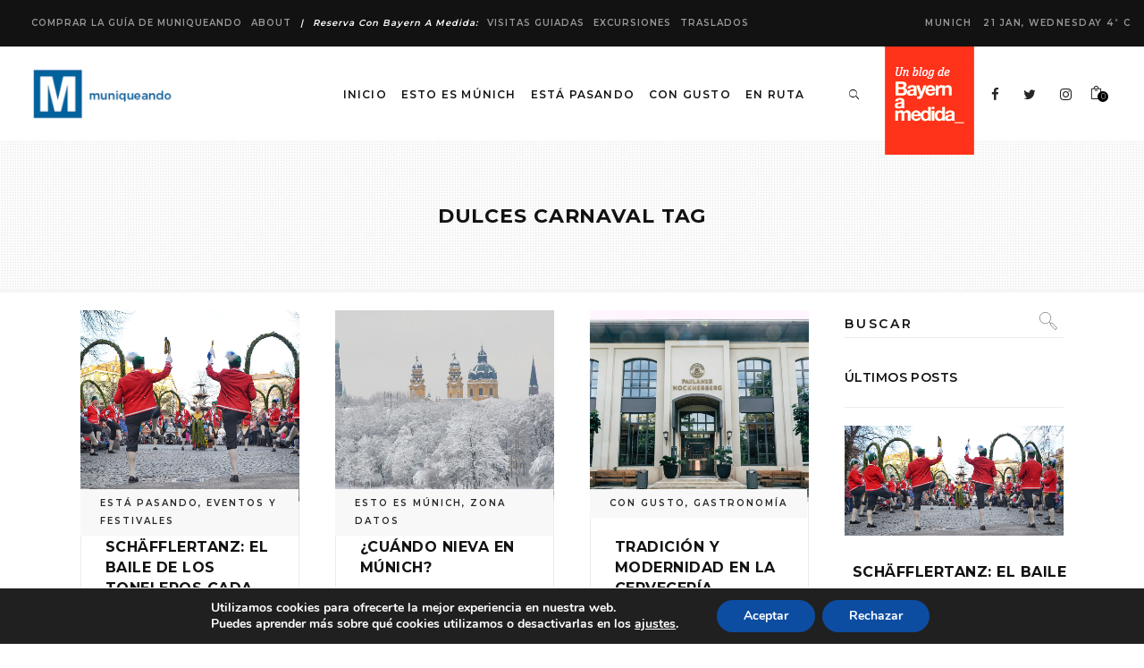

--- FILE ---
content_type: text/html; charset=UTF-8
request_url: https://muniqueando.com/tag/dulces-carnaval/
body_size: 22209
content:
<!DOCTYPE html>
<html lang="es">
<head>
			
		<meta charset="UTF-8"/>
		<link rel="profile" href="http://gmpg.org/xfn/11"/>
			
				<meta name="viewport" content="width=device-width,initial-scale=1,user-scalable=yes">
		<meta name='robots' content='index, follow, max-image-preview:large, max-snippet:-1, max-video-preview:-1' />

	<!-- This site is optimized with the Yoast SEO plugin v26.7 - https://yoast.com/wordpress/plugins/seo/ -->
	<title>dulces carnaval archivos - Muniqueando</title>
	<meta property="og:locale" content="es_ES" />
	<meta property="og:type" content="article" />
	<meta property="og:title" content="dulces carnaval archivos - Muniqueando" />
	<meta property="og:url" content="https://muniqueando.com/tag/dulces-carnaval/" />
	<meta property="og:site_name" content="Muniqueando" />
	<meta name="twitter:card" content="summary_large_image" />
	<script type="application/ld+json" class="yoast-schema-graph">{"@context":"https://schema.org","@graph":[{"@type":"CollectionPage","@id":"https://muniqueando.com/tag/dulces-carnaval/","url":"https://muniqueando.com/tag/dulces-carnaval/","name":"dulces carnaval archivos - Muniqueando","isPartOf":{"@id":"https://muniqueando.com/#website"},"primaryImageOfPage":{"@id":"https://muniqueando.com/tag/dulces-carnaval/#primaryimage"},"image":{"@id":"https://muniqueando.com/tag/dulces-carnaval/#primaryimage"},"thumbnailUrl":"https://muniqueando.com/wp-content/uploads/2016/02/krapfen_varios_Raquel.jpg","breadcrumb":{"@id":"https://muniqueando.com/tag/dulces-carnaval/#breadcrumb"},"inLanguage":"es"},{"@type":"ImageObject","inLanguage":"es","@id":"https://muniqueando.com/tag/dulces-carnaval/#primaryimage","url":"https://muniqueando.com/wp-content/uploads/2016/02/krapfen_varios_Raquel.jpg","contentUrl":"https://muniqueando.com/wp-content/uploads/2016/02/krapfen_varios_Raquel.jpg","width":1500,"height":844,"caption":"Krapfen en una virtina muniquesa. /@raquel_riu"},{"@type":"BreadcrumbList","@id":"https://muniqueando.com/tag/dulces-carnaval/#breadcrumb","itemListElement":[{"@type":"ListItem","position":1,"name":"Portada","item":"https://muniqueando.com/"},{"@type":"ListItem","position":2,"name":"dulces carnaval"}]},{"@type":"WebSite","@id":"https://muniqueando.com/#website","url":"https://muniqueando.com/","name":"Muniqueando","description":"Guía de Múnich en español - Guía de viajes - Múnich - Munich - München","potentialAction":[{"@type":"SearchAction","target":{"@type":"EntryPoint","urlTemplate":"https://muniqueando.com/?s={search_term_string}"},"query-input":{"@type":"PropertyValueSpecification","valueRequired":true,"valueName":"search_term_string"}}],"inLanguage":"es"}]}</script>
	<!-- / Yoast SEO plugin. -->


<link rel='dns-prefetch' href='//fonts.googleapis.com' />
<link rel="alternate" type="application/rss+xml" title="Muniqueando &raquo; Feed" href="https://muniqueando.com/feed/" />
<link rel="alternate" type="application/rss+xml" title="Muniqueando &raquo; Feed de los comentarios" href="https://muniqueando.com/comments/feed/" />
<link rel="alternate" type="application/rss+xml" title="Muniqueando &raquo; Etiqueta dulces carnaval del feed" href="https://muniqueando.com/tag/dulces-carnaval/feed/" />
<style id='wp-img-auto-sizes-contain-inline-css' type='text/css'>
img:is([sizes=auto i],[sizes^="auto," i]){contain-intrinsic-size:3000px 1500px}
/*# sourceURL=wp-img-auto-sizes-contain-inline-css */
</style>
<style id='wp-emoji-styles-inline-css' type='text/css'>

	img.wp-smiley, img.emoji {
		display: inline !important;
		border: none !important;
		box-shadow: none !important;
		height: 1em !important;
		width: 1em !important;
		margin: 0 0.07em !important;
		vertical-align: -0.1em !important;
		background: none !important;
		padding: 0 !important;
	}
/*# sourceURL=wp-emoji-styles-inline-css */
</style>
<style id='wp-block-library-inline-css' type='text/css'>
:root{--wp-block-synced-color:#7a00df;--wp-block-synced-color--rgb:122,0,223;--wp-bound-block-color:var(--wp-block-synced-color);--wp-editor-canvas-background:#ddd;--wp-admin-theme-color:#007cba;--wp-admin-theme-color--rgb:0,124,186;--wp-admin-theme-color-darker-10:#006ba1;--wp-admin-theme-color-darker-10--rgb:0,107,160.5;--wp-admin-theme-color-darker-20:#005a87;--wp-admin-theme-color-darker-20--rgb:0,90,135;--wp-admin-border-width-focus:2px}@media (min-resolution:192dpi){:root{--wp-admin-border-width-focus:1.5px}}.wp-element-button{cursor:pointer}:root .has-very-light-gray-background-color{background-color:#eee}:root .has-very-dark-gray-background-color{background-color:#313131}:root .has-very-light-gray-color{color:#eee}:root .has-very-dark-gray-color{color:#313131}:root .has-vivid-green-cyan-to-vivid-cyan-blue-gradient-background{background:linear-gradient(135deg,#00d084,#0693e3)}:root .has-purple-crush-gradient-background{background:linear-gradient(135deg,#34e2e4,#4721fb 50%,#ab1dfe)}:root .has-hazy-dawn-gradient-background{background:linear-gradient(135deg,#faaca8,#dad0ec)}:root .has-subdued-olive-gradient-background{background:linear-gradient(135deg,#fafae1,#67a671)}:root .has-atomic-cream-gradient-background{background:linear-gradient(135deg,#fdd79a,#004a59)}:root .has-nightshade-gradient-background{background:linear-gradient(135deg,#330968,#31cdcf)}:root .has-midnight-gradient-background{background:linear-gradient(135deg,#020381,#2874fc)}:root{--wp--preset--font-size--normal:16px;--wp--preset--font-size--huge:42px}.has-regular-font-size{font-size:1em}.has-larger-font-size{font-size:2.625em}.has-normal-font-size{font-size:var(--wp--preset--font-size--normal)}.has-huge-font-size{font-size:var(--wp--preset--font-size--huge)}.has-text-align-center{text-align:center}.has-text-align-left{text-align:left}.has-text-align-right{text-align:right}.has-fit-text{white-space:nowrap!important}#end-resizable-editor-section{display:none}.aligncenter{clear:both}.items-justified-left{justify-content:flex-start}.items-justified-center{justify-content:center}.items-justified-right{justify-content:flex-end}.items-justified-space-between{justify-content:space-between}.screen-reader-text{border:0;clip-path:inset(50%);height:1px;margin:-1px;overflow:hidden;padding:0;position:absolute;width:1px;word-wrap:normal!important}.screen-reader-text:focus{background-color:#ddd;clip-path:none;color:#444;display:block;font-size:1em;height:auto;left:5px;line-height:normal;padding:15px 23px 14px;text-decoration:none;top:5px;width:auto;z-index:100000}html :where(.has-border-color){border-style:solid}html :where([style*=border-top-color]){border-top-style:solid}html :where([style*=border-right-color]){border-right-style:solid}html :where([style*=border-bottom-color]){border-bottom-style:solid}html :where([style*=border-left-color]){border-left-style:solid}html :where([style*=border-width]){border-style:solid}html :where([style*=border-top-width]){border-top-style:solid}html :where([style*=border-right-width]){border-right-style:solid}html :where([style*=border-bottom-width]){border-bottom-style:solid}html :where([style*=border-left-width]){border-left-style:solid}html :where(img[class*=wp-image-]){height:auto;max-width:100%}:where(figure){margin:0 0 1em}html :where(.is-position-sticky){--wp-admin--admin-bar--position-offset:var(--wp-admin--admin-bar--height,0px)}@media screen and (max-width:600px){html :where(.is-position-sticky){--wp-admin--admin-bar--position-offset:0px}}

/*# sourceURL=wp-block-library-inline-css */
</style><link rel="stylesheet" href="https://muniqueando.com/wp-content/cache/minify/d5e73.css" media="all" />

<style id='global-styles-inline-css' type='text/css'>
:root{--wp--preset--aspect-ratio--square: 1;--wp--preset--aspect-ratio--4-3: 4/3;--wp--preset--aspect-ratio--3-4: 3/4;--wp--preset--aspect-ratio--3-2: 3/2;--wp--preset--aspect-ratio--2-3: 2/3;--wp--preset--aspect-ratio--16-9: 16/9;--wp--preset--aspect-ratio--9-16: 9/16;--wp--preset--color--black: #000000;--wp--preset--color--cyan-bluish-gray: #abb8c3;--wp--preset--color--white: #ffffff;--wp--preset--color--pale-pink: #f78da7;--wp--preset--color--vivid-red: #cf2e2e;--wp--preset--color--luminous-vivid-orange: #ff6900;--wp--preset--color--luminous-vivid-amber: #fcb900;--wp--preset--color--light-green-cyan: #7bdcb5;--wp--preset--color--vivid-green-cyan: #00d084;--wp--preset--color--pale-cyan-blue: #8ed1fc;--wp--preset--color--vivid-cyan-blue: #0693e3;--wp--preset--color--vivid-purple: #9b51e0;--wp--preset--gradient--vivid-cyan-blue-to-vivid-purple: linear-gradient(135deg,rgb(6,147,227) 0%,rgb(155,81,224) 100%);--wp--preset--gradient--light-green-cyan-to-vivid-green-cyan: linear-gradient(135deg,rgb(122,220,180) 0%,rgb(0,208,130) 100%);--wp--preset--gradient--luminous-vivid-amber-to-luminous-vivid-orange: linear-gradient(135deg,rgb(252,185,0) 0%,rgb(255,105,0) 100%);--wp--preset--gradient--luminous-vivid-orange-to-vivid-red: linear-gradient(135deg,rgb(255,105,0) 0%,rgb(207,46,46) 100%);--wp--preset--gradient--very-light-gray-to-cyan-bluish-gray: linear-gradient(135deg,rgb(238,238,238) 0%,rgb(169,184,195) 100%);--wp--preset--gradient--cool-to-warm-spectrum: linear-gradient(135deg,rgb(74,234,220) 0%,rgb(151,120,209) 20%,rgb(207,42,186) 40%,rgb(238,44,130) 60%,rgb(251,105,98) 80%,rgb(254,248,76) 100%);--wp--preset--gradient--blush-light-purple: linear-gradient(135deg,rgb(255,206,236) 0%,rgb(152,150,240) 100%);--wp--preset--gradient--blush-bordeaux: linear-gradient(135deg,rgb(254,205,165) 0%,rgb(254,45,45) 50%,rgb(107,0,62) 100%);--wp--preset--gradient--luminous-dusk: linear-gradient(135deg,rgb(255,203,112) 0%,rgb(199,81,192) 50%,rgb(65,88,208) 100%);--wp--preset--gradient--pale-ocean: linear-gradient(135deg,rgb(255,245,203) 0%,rgb(182,227,212) 50%,rgb(51,167,181) 100%);--wp--preset--gradient--electric-grass: linear-gradient(135deg,rgb(202,248,128) 0%,rgb(113,206,126) 100%);--wp--preset--gradient--midnight: linear-gradient(135deg,rgb(2,3,129) 0%,rgb(40,116,252) 100%);--wp--preset--font-size--small: 13px;--wp--preset--font-size--medium: 20px;--wp--preset--font-size--large: 36px;--wp--preset--font-size--x-large: 42px;--wp--preset--spacing--20: 0.44rem;--wp--preset--spacing--30: 0.67rem;--wp--preset--spacing--40: 1rem;--wp--preset--spacing--50: 1.5rem;--wp--preset--spacing--60: 2.25rem;--wp--preset--spacing--70: 3.38rem;--wp--preset--spacing--80: 5.06rem;--wp--preset--shadow--natural: 6px 6px 9px rgba(0, 0, 0, 0.2);--wp--preset--shadow--deep: 12px 12px 50px rgba(0, 0, 0, 0.4);--wp--preset--shadow--sharp: 6px 6px 0px rgba(0, 0, 0, 0.2);--wp--preset--shadow--outlined: 6px 6px 0px -3px rgb(255, 255, 255), 6px 6px rgb(0, 0, 0);--wp--preset--shadow--crisp: 6px 6px 0px rgb(0, 0, 0);}:where(.is-layout-flex){gap: 0.5em;}:where(.is-layout-grid){gap: 0.5em;}body .is-layout-flex{display: flex;}.is-layout-flex{flex-wrap: wrap;align-items: center;}.is-layout-flex > :is(*, div){margin: 0;}body .is-layout-grid{display: grid;}.is-layout-grid > :is(*, div){margin: 0;}:where(.wp-block-columns.is-layout-flex){gap: 2em;}:where(.wp-block-columns.is-layout-grid){gap: 2em;}:where(.wp-block-post-template.is-layout-flex){gap: 1.25em;}:where(.wp-block-post-template.is-layout-grid){gap: 1.25em;}.has-black-color{color: var(--wp--preset--color--black) !important;}.has-cyan-bluish-gray-color{color: var(--wp--preset--color--cyan-bluish-gray) !important;}.has-white-color{color: var(--wp--preset--color--white) !important;}.has-pale-pink-color{color: var(--wp--preset--color--pale-pink) !important;}.has-vivid-red-color{color: var(--wp--preset--color--vivid-red) !important;}.has-luminous-vivid-orange-color{color: var(--wp--preset--color--luminous-vivid-orange) !important;}.has-luminous-vivid-amber-color{color: var(--wp--preset--color--luminous-vivid-amber) !important;}.has-light-green-cyan-color{color: var(--wp--preset--color--light-green-cyan) !important;}.has-vivid-green-cyan-color{color: var(--wp--preset--color--vivid-green-cyan) !important;}.has-pale-cyan-blue-color{color: var(--wp--preset--color--pale-cyan-blue) !important;}.has-vivid-cyan-blue-color{color: var(--wp--preset--color--vivid-cyan-blue) !important;}.has-vivid-purple-color{color: var(--wp--preset--color--vivid-purple) !important;}.has-black-background-color{background-color: var(--wp--preset--color--black) !important;}.has-cyan-bluish-gray-background-color{background-color: var(--wp--preset--color--cyan-bluish-gray) !important;}.has-white-background-color{background-color: var(--wp--preset--color--white) !important;}.has-pale-pink-background-color{background-color: var(--wp--preset--color--pale-pink) !important;}.has-vivid-red-background-color{background-color: var(--wp--preset--color--vivid-red) !important;}.has-luminous-vivid-orange-background-color{background-color: var(--wp--preset--color--luminous-vivid-orange) !important;}.has-luminous-vivid-amber-background-color{background-color: var(--wp--preset--color--luminous-vivid-amber) !important;}.has-light-green-cyan-background-color{background-color: var(--wp--preset--color--light-green-cyan) !important;}.has-vivid-green-cyan-background-color{background-color: var(--wp--preset--color--vivid-green-cyan) !important;}.has-pale-cyan-blue-background-color{background-color: var(--wp--preset--color--pale-cyan-blue) !important;}.has-vivid-cyan-blue-background-color{background-color: var(--wp--preset--color--vivid-cyan-blue) !important;}.has-vivid-purple-background-color{background-color: var(--wp--preset--color--vivid-purple) !important;}.has-black-border-color{border-color: var(--wp--preset--color--black) !important;}.has-cyan-bluish-gray-border-color{border-color: var(--wp--preset--color--cyan-bluish-gray) !important;}.has-white-border-color{border-color: var(--wp--preset--color--white) !important;}.has-pale-pink-border-color{border-color: var(--wp--preset--color--pale-pink) !important;}.has-vivid-red-border-color{border-color: var(--wp--preset--color--vivid-red) !important;}.has-luminous-vivid-orange-border-color{border-color: var(--wp--preset--color--luminous-vivid-orange) !important;}.has-luminous-vivid-amber-border-color{border-color: var(--wp--preset--color--luminous-vivid-amber) !important;}.has-light-green-cyan-border-color{border-color: var(--wp--preset--color--light-green-cyan) !important;}.has-vivid-green-cyan-border-color{border-color: var(--wp--preset--color--vivid-green-cyan) !important;}.has-pale-cyan-blue-border-color{border-color: var(--wp--preset--color--pale-cyan-blue) !important;}.has-vivid-cyan-blue-border-color{border-color: var(--wp--preset--color--vivid-cyan-blue) !important;}.has-vivid-purple-border-color{border-color: var(--wp--preset--color--vivid-purple) !important;}.has-vivid-cyan-blue-to-vivid-purple-gradient-background{background: var(--wp--preset--gradient--vivid-cyan-blue-to-vivid-purple) !important;}.has-light-green-cyan-to-vivid-green-cyan-gradient-background{background: var(--wp--preset--gradient--light-green-cyan-to-vivid-green-cyan) !important;}.has-luminous-vivid-amber-to-luminous-vivid-orange-gradient-background{background: var(--wp--preset--gradient--luminous-vivid-amber-to-luminous-vivid-orange) !important;}.has-luminous-vivid-orange-to-vivid-red-gradient-background{background: var(--wp--preset--gradient--luminous-vivid-orange-to-vivid-red) !important;}.has-very-light-gray-to-cyan-bluish-gray-gradient-background{background: var(--wp--preset--gradient--very-light-gray-to-cyan-bluish-gray) !important;}.has-cool-to-warm-spectrum-gradient-background{background: var(--wp--preset--gradient--cool-to-warm-spectrum) !important;}.has-blush-light-purple-gradient-background{background: var(--wp--preset--gradient--blush-light-purple) !important;}.has-blush-bordeaux-gradient-background{background: var(--wp--preset--gradient--blush-bordeaux) !important;}.has-luminous-dusk-gradient-background{background: var(--wp--preset--gradient--luminous-dusk) !important;}.has-pale-ocean-gradient-background{background: var(--wp--preset--gradient--pale-ocean) !important;}.has-electric-grass-gradient-background{background: var(--wp--preset--gradient--electric-grass) !important;}.has-midnight-gradient-background{background: var(--wp--preset--gradient--midnight) !important;}.has-small-font-size{font-size: var(--wp--preset--font-size--small) !important;}.has-medium-font-size{font-size: var(--wp--preset--font-size--medium) !important;}.has-large-font-size{font-size: var(--wp--preset--font-size--large) !important;}.has-x-large-font-size{font-size: var(--wp--preset--font-size--x-large) !important;}
/*# sourceURL=global-styles-inline-css */
</style>

<style id='classic-theme-styles-inline-css' type='text/css'>
/*! This file is auto-generated */
.wp-block-button__link{color:#fff;background-color:#32373c;border-radius:9999px;box-shadow:none;text-decoration:none;padding:calc(.667em + 2px) calc(1.333em + 2px);font-size:1.125em}.wp-block-file__button{background:#32373c;color:#fff;text-decoration:none}
/*# sourceURL=/wp-includes/css/classic-themes.min.css */
</style>
<link rel="stylesheet" href="https://muniqueando.com/wp-content/cache/minify/998c8.css" media="all" />






<style id='rs-plugin-settings-inline-css' type='text/css'>
#rs-demo-id {}
/*# sourceURL=rs-plugin-settings-inline-css */
</style>
<style id='woocommerce-inline-inline-css' type='text/css'>
.woocommerce form .form-row .required { visibility: visible; }
/*# sourceURL=woocommerce-inline-inline-css */
</style>
<link rel="stylesheet" href="https://muniqueando.com/wp-content/cache/minify/51ad0.css" media="all" />













<link crossorigin="anonymous" rel='stylesheet' id='journo-edge-style-handle-google-fonts-css' href='https://fonts.googleapis.com/css?family=Open+Sans%3A300%2C400%2C500%2C600%2C700%7CMontserrat%3A300%2C400%2C500%2C600%2C700%7CCormorant+Garamond%3A300%2C400%2C500%2C600%2C700%7CAbril+Fatface%3A300%2C400%2C500%2C600%2C700&#038;subset=latin-ext&#038;ver=1.0.0' type='text/css' media='all' />
<link rel="stylesheet" href="https://muniqueando.com/wp-content/cache/minify/c4e0d.css" media="all" />











<style id='moove_gdpr_frontend-inline-css' type='text/css'>
#moove_gdpr_cookie_modal,#moove_gdpr_cookie_info_bar,.gdpr_cookie_settings_shortcode_content{font-family:&#039;Nunito&#039;,sans-serif}#moove_gdpr_save_popup_settings_button{background-color:#373737;color:#fff}#moove_gdpr_save_popup_settings_button:hover{background-color:#000}#moove_gdpr_cookie_info_bar .moove-gdpr-info-bar-container .moove-gdpr-info-bar-content a.mgbutton,#moove_gdpr_cookie_info_bar .moove-gdpr-info-bar-container .moove-gdpr-info-bar-content button.mgbutton{background-color:#0C4DA2}#moove_gdpr_cookie_modal .moove-gdpr-modal-content .moove-gdpr-modal-footer-content .moove-gdpr-button-holder a.mgbutton,#moove_gdpr_cookie_modal .moove-gdpr-modal-content .moove-gdpr-modal-footer-content .moove-gdpr-button-holder button.mgbutton,.gdpr_cookie_settings_shortcode_content .gdpr-shr-button.button-green{background-color:#0C4DA2;border-color:#0C4DA2}#moove_gdpr_cookie_modal .moove-gdpr-modal-content .moove-gdpr-modal-footer-content .moove-gdpr-button-holder a.mgbutton:hover,#moove_gdpr_cookie_modal .moove-gdpr-modal-content .moove-gdpr-modal-footer-content .moove-gdpr-button-holder button.mgbutton:hover,.gdpr_cookie_settings_shortcode_content .gdpr-shr-button.button-green:hover{background-color:#fff;color:#0C4DA2}#moove_gdpr_cookie_modal .moove-gdpr-modal-content .moove-gdpr-modal-close i,#moove_gdpr_cookie_modal .moove-gdpr-modal-content .moove-gdpr-modal-close span.gdpr-icon{background-color:#0C4DA2;border:1px solid #0C4DA2}#moove_gdpr_cookie_info_bar span.moove-gdpr-infobar-allow-all.focus-g,#moove_gdpr_cookie_info_bar span.moove-gdpr-infobar-allow-all:focus,#moove_gdpr_cookie_info_bar button.moove-gdpr-infobar-allow-all.focus-g,#moove_gdpr_cookie_info_bar button.moove-gdpr-infobar-allow-all:focus,#moove_gdpr_cookie_info_bar span.moove-gdpr-infobar-reject-btn.focus-g,#moove_gdpr_cookie_info_bar span.moove-gdpr-infobar-reject-btn:focus,#moove_gdpr_cookie_info_bar button.moove-gdpr-infobar-reject-btn.focus-g,#moove_gdpr_cookie_info_bar button.moove-gdpr-infobar-reject-btn:focus,#moove_gdpr_cookie_info_bar span.change-settings-button.focus-g,#moove_gdpr_cookie_info_bar span.change-settings-button:focus,#moove_gdpr_cookie_info_bar button.change-settings-button.focus-g,#moove_gdpr_cookie_info_bar button.change-settings-button:focus{-webkit-box-shadow:0 0 1px 3px #0C4DA2;-moz-box-shadow:0 0 1px 3px #0C4DA2;box-shadow:0 0 1px 3px #0C4DA2}#moove_gdpr_cookie_modal .moove-gdpr-modal-content .moove-gdpr-modal-close i:hover,#moove_gdpr_cookie_modal .moove-gdpr-modal-content .moove-gdpr-modal-close span.gdpr-icon:hover,#moove_gdpr_cookie_info_bar span[data-href]>u.change-settings-button{color:#0C4DA2}#moove_gdpr_cookie_modal .moove-gdpr-modal-content .moove-gdpr-modal-left-content #moove-gdpr-menu li.menu-item-selected a span.gdpr-icon,#moove_gdpr_cookie_modal .moove-gdpr-modal-content .moove-gdpr-modal-left-content #moove-gdpr-menu li.menu-item-selected button span.gdpr-icon{color:inherit}#moove_gdpr_cookie_modal .moove-gdpr-modal-content .moove-gdpr-modal-left-content #moove-gdpr-menu li a span.gdpr-icon,#moove_gdpr_cookie_modal .moove-gdpr-modal-content .moove-gdpr-modal-left-content #moove-gdpr-menu li button span.gdpr-icon{color:inherit}#moove_gdpr_cookie_modal .gdpr-acc-link{line-height:0;font-size:0;color:transparent;position:absolute}#moove_gdpr_cookie_modal .moove-gdpr-modal-content .moove-gdpr-modal-close:hover i,#moove_gdpr_cookie_modal .moove-gdpr-modal-content .moove-gdpr-modal-left-content #moove-gdpr-menu li a,#moove_gdpr_cookie_modal .moove-gdpr-modal-content .moove-gdpr-modal-left-content #moove-gdpr-menu li button,#moove_gdpr_cookie_modal .moove-gdpr-modal-content .moove-gdpr-modal-left-content #moove-gdpr-menu li button i,#moove_gdpr_cookie_modal .moove-gdpr-modal-content .moove-gdpr-modal-left-content #moove-gdpr-menu li a i,#moove_gdpr_cookie_modal .moove-gdpr-modal-content .moove-gdpr-tab-main .moove-gdpr-tab-main-content a:hover,#moove_gdpr_cookie_info_bar.moove-gdpr-dark-scheme .moove-gdpr-info-bar-container .moove-gdpr-info-bar-content a.mgbutton:hover,#moove_gdpr_cookie_info_bar.moove-gdpr-dark-scheme .moove-gdpr-info-bar-container .moove-gdpr-info-bar-content button.mgbutton:hover,#moove_gdpr_cookie_info_bar.moove-gdpr-dark-scheme .moove-gdpr-info-bar-container .moove-gdpr-info-bar-content a:hover,#moove_gdpr_cookie_info_bar.moove-gdpr-dark-scheme .moove-gdpr-info-bar-container .moove-gdpr-info-bar-content button:hover,#moove_gdpr_cookie_info_bar.moove-gdpr-dark-scheme .moove-gdpr-info-bar-container .moove-gdpr-info-bar-content span.change-settings-button:hover,#moove_gdpr_cookie_info_bar.moove-gdpr-dark-scheme .moove-gdpr-info-bar-container .moove-gdpr-info-bar-content button.change-settings-button:hover,#moove_gdpr_cookie_info_bar.moove-gdpr-dark-scheme .moove-gdpr-info-bar-container .moove-gdpr-info-bar-content u.change-settings-button:hover,#moove_gdpr_cookie_info_bar span[data-href]>u.change-settings-button,#moove_gdpr_cookie_info_bar.moove-gdpr-dark-scheme .moove-gdpr-info-bar-container .moove-gdpr-info-bar-content a.mgbutton.focus-g,#moove_gdpr_cookie_info_bar.moove-gdpr-dark-scheme .moove-gdpr-info-bar-container .moove-gdpr-info-bar-content button.mgbutton.focus-g,#moove_gdpr_cookie_info_bar.moove-gdpr-dark-scheme .moove-gdpr-info-bar-container .moove-gdpr-info-bar-content a.focus-g,#moove_gdpr_cookie_info_bar.moove-gdpr-dark-scheme .moove-gdpr-info-bar-container .moove-gdpr-info-bar-content button.focus-g,#moove_gdpr_cookie_info_bar.moove-gdpr-dark-scheme .moove-gdpr-info-bar-container .moove-gdpr-info-bar-content a.mgbutton:focus,#moove_gdpr_cookie_info_bar.moove-gdpr-dark-scheme .moove-gdpr-info-bar-container .moove-gdpr-info-bar-content button.mgbutton:focus,#moove_gdpr_cookie_info_bar.moove-gdpr-dark-scheme .moove-gdpr-info-bar-container .moove-gdpr-info-bar-content a:focus,#moove_gdpr_cookie_info_bar.moove-gdpr-dark-scheme .moove-gdpr-info-bar-container .moove-gdpr-info-bar-content button:focus,#moove_gdpr_cookie_info_bar.moove-gdpr-dark-scheme .moove-gdpr-info-bar-container .moove-gdpr-info-bar-content span.change-settings-button.focus-g,span.change-settings-button:focus,button.change-settings-button.focus-g,button.change-settings-button:focus,#moove_gdpr_cookie_info_bar.moove-gdpr-dark-scheme .moove-gdpr-info-bar-container .moove-gdpr-info-bar-content u.change-settings-button.focus-g,#moove_gdpr_cookie_info_bar.moove-gdpr-dark-scheme .moove-gdpr-info-bar-container .moove-gdpr-info-bar-content u.change-settings-button:focus{color:#0C4DA2}#moove_gdpr_cookie_modal .moove-gdpr-branding.focus-g span,#moove_gdpr_cookie_modal .moove-gdpr-modal-content .moove-gdpr-tab-main a.focus-g,#moove_gdpr_cookie_modal .moove-gdpr-modal-content .moove-gdpr-tab-main .gdpr-cd-details-toggle.focus-g{color:#0C4DA2}#moove_gdpr_cookie_modal.gdpr_lightbox-hide{display:none}
/*# sourceURL=moove_gdpr_frontend-inline-css */
</style>
<script src="https://muniqueando.com/wp-content/cache/minify/3810a.js"></script>





<script type="text/javascript" id="wc-add-to-cart-js-extra">
/* <![CDATA[ */
var wc_add_to_cart_params = {"ajax_url":"/wp-admin/admin-ajax.php","wc_ajax_url":"/?wc-ajax=%%endpoint%%","i18n_view_cart":"Ver carrito","cart_url":"https://muniqueando.com/cart/","is_cart":"","cart_redirect_after_add":"no"};
//# sourceURL=wc-add-to-cart-js-extra
/* ]]> */
</script>
<script src="https://muniqueando.com/wp-content/cache/minify/fc9b6.js"></script>


<script type="text/javascript" id="woocommerce-js-extra">
/* <![CDATA[ */
var woocommerce_params = {"ajax_url":"/wp-admin/admin-ajax.php","wc_ajax_url":"/?wc-ajax=%%endpoint%%","i18n_password_show":"Mostrar contrase\u00f1a","i18n_password_hide":"Ocultar contrase\u00f1a"};
//# sourceURL=woocommerce-js-extra
/* ]]> */
</script>

<script src="https://muniqueando.com/wp-content/cache/minify/5b7c5.js"></script>

<script src="https://muniqueando.com/wp-content/cache/minify/79e04.js" defer></script>




<script type="text/javascript" id="gridrotator-js-extra">
/* <![CDATA[ */
var GridRotator = {"assetsUrl":"https://muniqueando.com/wp-content/plugins/enjoy-instagram-instagram-responsive-images-gallery-and-carousel/assets"};
//# sourceURL=gridrotator-js-extra
/* ]]> */
</script>
<script src="https://muniqueando.com/wp-content/cache/minify/c5374.js"></script>




<link rel="https://api.w.org/" href="https://muniqueando.com/wp-json/" /><link rel="alternate" title="JSON" type="application/json" href="https://muniqueando.com/wp-json/wp/v2/tags/3407" /><link rel="EditURI" type="application/rsd+xml" title="RSD" href="https://muniqueando.com/xmlrpc.php?rsd" />
<meta name="generator" content="WordPress 6.9" />
<meta name="generator" content="WooCommerce 10.4.3" />
		<script type="text/javascript">
			//Grid displaying after loading of images
			function display_grid() {
				jQuery('[id^="ei-grid-loading-"]').hide();
				jQuery('[id^="ei-grid-list-"]').show();
			}

			window.onload = display_grid;

			jQuery(function () {
				jQuery(document).on('click', '.fancybox-caption__body', function () {
					jQuery(this).toggleClass('full-caption')
				})
			});
		</script>
			<noscript><style>.woocommerce-product-gallery{ opacity: 1 !important; }</style></noscript>
	<meta name="generator" content="Powered by WPBakery Page Builder - drag and drop page builder for WordPress."/>
<!-- No hay ninguna versión amphtml disponible para esta URL. --><meta name="generator" content="Powered by Slider Revolution 6.1.5 - responsive, Mobile-Friendly Slider Plugin for WordPress with comfortable drag and drop interface." />
<link rel="icon" href="https://muniqueando.com/wp-content/uploads/2018/07/favicon-100x100.png" sizes="32x32" />
<link rel="icon" href="https://muniqueando.com/wp-content/uploads/2018/07/favicon.png" sizes="192x192" />
<link rel="apple-touch-icon" href="https://muniqueando.com/wp-content/uploads/2018/07/favicon.png" />
<meta name="msapplication-TileImage" content="https://muniqueando.com/wp-content/uploads/2018/07/favicon.png" />
<script type="text/javascript">function setREVStartSize(t){try{var h,e=document.getElementById(t.c).parentNode.offsetWidth;if(e=0===e||isNaN(e)?window.innerWidth:e,t.tabw=void 0===t.tabw?0:parseInt(t.tabw),t.thumbw=void 0===t.thumbw?0:parseInt(t.thumbw),t.tabh=void 0===t.tabh?0:parseInt(t.tabh),t.thumbh=void 0===t.thumbh?0:parseInt(t.thumbh),t.tabhide=void 0===t.tabhide?0:parseInt(t.tabhide),t.thumbhide=void 0===t.thumbhide?0:parseInt(t.thumbhide),t.mh=void 0===t.mh||""==t.mh||"auto"===t.mh?0:parseInt(t.mh,0),"fullscreen"===t.layout||"fullscreen"===t.l)h=Math.max(t.mh,window.innerHeight);else{for(var i in t.gw=Array.isArray(t.gw)?t.gw:[t.gw],t.rl)void 0!==t.gw[i]&&0!==t.gw[i]||(t.gw[i]=t.gw[i-1]);for(var i in t.gh=void 0===t.el||""===t.el||Array.isArray(t.el)&&0==t.el.length?t.gh:t.el,t.gh=Array.isArray(t.gh)?t.gh:[t.gh],t.rl)void 0!==t.gh[i]&&0!==t.gh[i]||(t.gh[i]=t.gh[i-1]);var r,a=new Array(t.rl.length),n=0;for(var i in t.tabw=t.tabhide>=e?0:t.tabw,t.thumbw=t.thumbhide>=e?0:t.thumbw,t.tabh=t.tabhide>=e?0:t.tabh,t.thumbh=t.thumbhide>=e?0:t.thumbh,t.rl)a[i]=t.rl[i]<window.innerWidth?0:t.rl[i];for(var i in r=a[0],a)r>a[i]&&0<a[i]&&(r=a[i],n=i);var d=e>t.gw[n]+t.tabw+t.thumbw?1:(e-(t.tabw+t.thumbw))/t.gw[n];h=t.gh[n]*d+(t.tabh+t.thumbh)}void 0===window.rs_init_css&&(window.rs_init_css=document.head.appendChild(document.createElement("style"))),document.getElementById(t.c).height=h,window.rs_init_css.innerHTML+="#"+t.c+"_wrapper { height: "+h+"px }"}catch(t){console.log("Failure at Presize of Slider:"+t)}};</script>
<noscript><style> .wpb_animate_when_almost_visible { opacity: 1; }</style></noscript>	<!--link rel="stylesheet" type="text/css" href="//cdnjs.cloudflare.com/ajax/libs/cookieconsent2/3.1.0/cookieconsent.min.css" />
	<script src="//cdnjs.cloudflare.com/ajax/libs/cookieconsent2/3.1.0/cookieconsent.min.js"></script>
	<script>
	window.addEventListener("load", function(){
	window.cookieconsent.initialise({
	  "palette": {
	    "popup": {
	      "background": "#00629C"
	    },
	    "button": {
	      "background": "#fff",
	      "text": "#00629C"
	    }
	  },
	  "content": {
	    "message": "Este sitio web utiliza cookies para garantizar que obtenga la mejor experiencia en nuestro sitio web",
	    "dismiss": "¡Lo tengo!",
	    "href": "https://www.muniqueando.com"
	  }
	})});
	</script-->
	<!-- Global site tag (gtag.js) - Google Analytics -->
<script async src="https://www.googletagmanager.com/gtag/js?id=UA-126268272-1"></script>
<script>
  window.dataLayer = window.dataLayer || [];
  function gtag(){dataLayer.push(arguments);}
  gtag('js', new Date());

  gtag('config', 'UA-126268272-1');
</script>
	</head>
<body class="archive tag tag-dulces-carnaval tag-3407 wp-theme-journo wp-child-theme-journo-child theme-journo edgt-core-1.2 edgt-news-1.0.3 woocommerce-no-js journo child-child-ver-1.0.0 journo-ver-1.7 edgtf-grid-1300 edgtf-empty-google-api edgtf-archive-page edgtf-sticky-header-on-scroll-down-up edgtf-dropdown-animate-height edgtf-header-standard edgtf-menu-area-shadow-disable edgtf-menu-area-in-grid-shadow-disable edgtf-menu-area-border-disable edgtf-menu-area-in-grid-border-disable edgtf-logo-area-border-disable edgtf-woocommerce-columns-3 edgtf-woo-normal-space edgtf-woo-pl-info-below-image edgtf-woo-single-thumb-below-image edgtf-woo-single-has-zoom edgtf-woo-single-has-pretty-photo edgtf-default-mobile-header edgtf-sticky-up-mobile-header edgtf-header-top-enabled edgtf-fullscreen-search edgtf-search-fade wpb-js-composer js-comp-ver-6.1 vc_responsive" itemscope itemtype="http://schema.org/WebPage">
	
    <div class="edgtf-wrapper">
        <div class="edgtf-wrapper-inner">
            	
		
	<div class="edgtf-top-bar">
				
						
			<div class="edgtf-vertical-align-containers">
				<div class="edgtf-position-left">
					<div class="edgtf-position-left-inner">
													<div class="widget edgtf-separator-widget"><div class="edgtf-separator-holder clearfix  edgtf-separator-center edgtf-separator-normal">
	<div class="edgtf-separator" style="border-color: #121212;border-style: solid;width: 15px;border-bottom-width: 10px;margin-top: 0px;margin-bottom: 0px"></div>
</div>
</div><div id="nav_menu-2" class="widget widget_nav_menu edgtf-top-bar-widget"><div class="menu-top-bar-container"><ul id="menu-top-bar" class="menu"><li id="menu-item-5314" class="menu-item menu-item-type-custom menu-item-object-custom menu-item-5314"><a href="https://muniqueando.com/shop" data-ps2id-api="true">Comprar la Guía de Muniqueando</a></li>
<li id="menu-item-5315" class="menu-item menu-item-type-custom menu-item-object-custom menu-item-5315"><a href="https://muniqueando.com/about" data-ps2id-api="true">About</a></li>
<li id="menu-item-5629" class="not-active-top-bar not-padding menu-item menu-item-type-custom menu-item-object-custom menu-item-5629"><a href="#" data-ps2id-api="true">|</a></li>
<li id="menu-item-5630" class="not-active-top-bar menu-item menu-item-type-custom menu-item-object-custom menu-item-5630"><a href="#" data-ps2id-api="true">Reserva con Bayern a medida:</a></li>
<li id="menu-item-5361" class="menu-item menu-item-type-custom menu-item-object-custom menu-item-5361"><a href="https://bayernamedida.com/tourcats/visitas-guiadas/" data-ps2id-api="true">Visitas Guiadas</a></li>
<li id="menu-item-5362" class="menu-item menu-item-type-custom menu-item-object-custom menu-item-5362"><a href="https://bayernamedida.com/tourcats/excursiones/" data-ps2id-api="true">Excursiones</a></li>
<li id="menu-item-5363" class="menu-item menu-item-type-custom menu-item-object-custom menu-item-5363"><a href="https://bayernamedida.com/transfers/" data-ps2id-api="true">Traslados</a></li>
</ul></div></div>											</div>
				</div>
				<div class="edgtf-position-right">
					<div class="edgtf-position-right-inner">
													<div class="widget edgtf-news-weather-widget edgtf-news-weather-simple edgtf-news-weather-skin-light edgtf-news-weather-days-1"><div class="edgtf-weather-city">Munich</div><div class="edgtf-news-weather-single">
			<div class="edgtf-weather-date">
			21 Jan, Wednesday		</div>
		<div class="edgtf-weather-temperature">
		4<sup>°</sup>
		C	</div>
	</div></div>											</div>
				</div>
			</div>
				
				
			</div>
	
	<div class="edgtf-fullscreen-search-holder">
	<a class="edgtf-fullscreen-search-close" href="javascript:void(0)">
		<span aria-hidden="true" class="edgtf-icon-font-elegant icon_close " ></span>	</a>
	<div class="edgtf-fullscreen-search-table">
		<div class="edgtf-fullscreen-search-cell">
			<div class="edgtf-fullscreen-search-inner">
				<form action="https://muniqueando.com/" class="edgtf-fullscreen-search-form" method="get">
					<div class="edgtf-form-holder">
						<div class="edgtf-form-holder-inner">
							<div class="edgtf-field-holder">
								<input type="text" placeholder="Búsquedas para..." name="s" class="edgtf-search-field" autocomplete="off"/>
							</div>
							<button type="submit" class="edgtf-search-submit"><span aria-hidden="true" class="edgtf-icon-font-elegant icon_search " ></span></button>
							<div class="edgtf-line"></div>
						</div>
					</div>
				</form>
			</div>
		</div>
	</div>
</div>
<header class="edgtf-page-header">
		
				
	<div class="edgtf-menu-area edgtf-menu-center">
				
						
			<div class="edgtf-vertical-align-containers">
				<div class="edgtf-position-left">
					<div class="edgtf-position-left-inner">
						

<div class="edgtf-logo-wrapper">
    <a itemprop="url" href="https://muniqueando.com/" style="height: 64px;">
        <img itemprop="image" class="edgtf-normal-logo" src="https://muniqueando.com/wp-content/uploads/2018/07/logo_muniqueando_2.png" width="350" height="128"  alt="logo"/>
        <img itemprop="image" class="edgtf-dark-logo" src="https://muniqueando.com/wp-content/uploads/2018/07/logo_muniqueando_2.png" width="350" height="128"  alt="dark logo"/>        <img itemprop="image" class="edgtf-light-logo" src="https://muniqueando.com/wp-content/uploads/2018/07/logo_muniqueando_2.png" width="350" height="128"  alt="light logo"/>    </a>
</div>

											</div>
				</div>
									<div class="edgtf-position-center">
						<div class="edgtf-position-center-inner">
							
<nav class="edgtf-main-menu edgtf-drop-down edgtf-default-nav">
    <ul id="menu-superior-nuevo-menu" class="clearfix"><li id="nav-menu-item-5613" class="menu-item menu-item-type-post_type menu-item-object-page menu-item-home  narrow"><a href="https://muniqueando.com/" class=""><span class="item_outer"><span class="item_text">INICIO</span></span></a></li>
<li id="nav-menu-item-5568" class="menu-item menu-item-type-taxonomy menu-item-object-category menu-item-has-children  has_sub narrow"><a href="https://muniqueando.com/category/esto-es-munich/" class=""><span class="item_outer"><span class="item_text">ESTO ES MÚNICH</span><i class="edgtf-menu-arrow fa fa-angle-down"></i></span></a>
<div class="second"><div class="inner"><ul>
	<li id="nav-menu-item-5573" class="menu-item menu-item-type-taxonomy menu-item-object-category "><a href="https://muniqueando.com/category/esto-es-munich/zona-datos/" class=""><span class="item_outer"><span class="item_text">ZONA DATOS</span></span></a></li>
	<li id="nav-menu-item-5572" class="menu-item menu-item-type-taxonomy menu-item-object-category "><a href="https://muniqueando.com/category/munich/transporte/" class=""><span class="item_outer"><span class="item_text">TRANSPORTE</span></span></a></li>
	<li id="nav-menu-item-5570" class="menu-item menu-item-type-taxonomy menu-item-object-category "><a href="https://muniqueando.com/category/esto-es-munich/historias/" class=""><span class="item_outer"><span class="item_text">HISTORIAS</span></span></a></li>
	<li id="nav-menu-item-5569" class="menu-item menu-item-type-taxonomy menu-item-object-category "><a href="https://muniqueando.com/category/esto-es-munich/hay-que-verlo/" class=""><span class="item_outer"><span class="item_text">HAY QUE VERLO</span></span></a></li>
	<li id="nav-menu-item-5571" class="menu-item menu-item-type-taxonomy menu-item-object-category "><a href="https://muniqueando.com/category/esto-es-munich/itinerarios/" class=""><span class="item_outer"><span class="item_text">ITINERARIOS</span></span></a></li>
</ul></div></div>
</li>
<li id="nav-menu-item-5565" class="menu-item menu-item-type-taxonomy menu-item-object-category menu-item-has-children  has_sub narrow"><a href="https://muniqueando.com/category/esta-pasando/" class=""><span class="item_outer"><span class="item_text">ESTÁ PASANDO</span><i class="edgtf-menu-arrow fa fa-angle-down"></i></span></a>
<div class="second"><div class="inner"><ul>
	<li id="nav-menu-item-5567" class="menu-item menu-item-type-taxonomy menu-item-object-category "><a href="https://muniqueando.com/category/esta-pasando/eventos-y-festivales/" class=""><span class="item_outer"><span class="item_text">EVENTOS Y FESTIVALES</span></span></a></li>
	<li id="nav-menu-item-5566" class="menu-item menu-item-type-taxonomy menu-item-object-category "><a href="https://muniqueando.com/category/esta-pasando/actualidad/" class=""><span class="item_outer"><span class="item_text">ACTUALIDAD</span></span></a></li>
</ul></div></div>
</li>
<li id="nav-menu-item-5574" class="menu-item menu-item-type-taxonomy menu-item-object-category menu-item-has-children  has_sub narrow"><a href="https://muniqueando.com/category/con-gusto/" class=""><span class="item_outer"><span class="item_text">CON GUSTO</span><i class="edgtf-menu-arrow fa fa-angle-down"></i></span></a>
<div class="second"><div class="inner"><ul>
	<li id="nav-menu-item-5577" class="menu-item menu-item-type-taxonomy menu-item-object-category "><a href="https://muniqueando.com/category/con-gusto/gastronomia/" class=""><span class="item_outer"><span class="item_text">GASTRONOMÍA</span></span></a></li>
	<li id="nav-menu-item-5578" class="menu-item menu-item-type-taxonomy menu-item-object-category "><a href="https://muniqueando.com/category/con-gusto/ocio-con-gusto/" class=""><span class="item_outer"><span class="item_text">OCIO</span></span></a></li>
	<li id="nav-menu-item-5576" class="menu-item menu-item-type-taxonomy menu-item-object-category "><a href="https://muniqueando.com/category/con-gusto/de-compras/" class=""><span class="item_outer"><span class="item_text">DE COMPRAS</span></span></a></li>
</ul></div></div>
</li>
<li id="nav-menu-item-5579" class="menu-item menu-item-type-taxonomy menu-item-object-category menu-item-has-children  has_sub narrow"><a href="https://muniqueando.com/category/en-ruta/" class=""><span class="item_outer"><span class="item_text">EN RUTA</span><i class="edgtf-menu-arrow fa fa-angle-down"></i></span></a>
<div class="second"><div class="inner"><ul>
	<li id="nav-menu-item-5668" class="menu-item menu-item-type-taxonomy menu-item-object-category "><a href="https://muniqueando.com/category/en-ruta/rutabayern/" class=""><span class="item_outer"><span class="item_text">#RUTABAYERN</span></span></a></li>
	<li id="nav-menu-item-5580" class="menu-item menu-item-type-taxonomy menu-item-object-category "><a href="https://muniqueando.com/category/en-ruta/rutatirol/" class=""><span class="item_outer"><span class="item_text">#RUTATIROL</span></span></a></li>
</ul></div></div>
</li>
</ul></nav>

						</div>
					</div>
								<div class="edgtf-position-right">
					<div class="edgtf-position-right-inner">
														
		<a   class="edgtf-search-opener edgtf-icon-has-hover" href="javascript:void(0)">
            <span class="edgtf-search-opener-wrapper">
                <i class="edgtf-icon-ion-icon ion-ios-search "></i>	                        </span>
		</a>
	<div id="media_image-8" class="widget widget_media_image edgtf-header-widget-menu-area"><a href="https://bayernamedida.com/"><img width="100" height="137" src="https://muniqueando.com/wp-content/uploads/2018/08/bayern-5-con-etiqueta2.png" class="image wp-image-5710  attachment-full size-full" alt="" style="max-width: 100%; height: auto;" decoding="async" /></a></div><div class="widget edgtf-social-icons-group-widget text-align-left">							<a class="edgtf-social-icon-widget-holder edgtf-icon-has-hover" data-hover-color="#00629c" style="color: #262626;"				   href="https://www.facebook.com/muniqueando/" target="_blank">
					<span class="edgtf-social-icon-widget fa fa-facebook"></span>				</a>
										<a class="edgtf-social-icon-widget-holder edgtf-icon-has-hover" data-hover-color="#00629c" style="color: #262626;"				   href="https://twitter.com/muniqueando" target="_blank">
					<span class="edgtf-social-icon-widget fa fa-twitter"></span>				</a>
										<a class="edgtf-social-icon-widget-holder edgtf-icon-has-hover" data-hover-color="#00629c" style="color: #262626;"				   href="https://www.instagram.com/muniqueando/" target="_blank">
					<span class="edgtf-social-icon-widget fa fa-instagram"></span>				</a>
												</div>        <div class="edgtf-shopping-cart-holder" style="padding: 0px 0px 0px 20px">
            <div class="edgtf-shopping-cart-inner">
                <a itemprop="url" class="edgtf-header-cart" href="https://muniqueando.com/cart/">
                    <span class="edgtf-cart-icon icon_bag_alt"></span>
	                <span class="edgtf-cart-number">0</span>
                </a>
                <div class="edgtf-shopping-cart-dropdown">
                    <ul>
                                                    <li class="edgtf-empty-cart">No products in the cart.</li>
                                            </ul>
                </div>
            </div>
        </div>
        					</div>
				</div>
			</div>
			
			</div>
			
		
	
<div class="edgtf-sticky-header">
        <div class="edgtf-sticky-holder edgtf-menu-center">
                    <div class="edgtf-vertical-align-containers">
                <div class="edgtf-position-left">
                    <div class="edgtf-position-left-inner">
                        

<div class="edgtf-logo-wrapper">
    <a itemprop="url" href="https://muniqueando.com/" style="height: 64px;">
        <img itemprop="image" class="edgtf-normal-logo" src="https://muniqueando.com/wp-content/uploads/2018/07/logo_muniqueando_2.png" width="350" height="128"  alt="logo"/>
        <img itemprop="image" class="edgtf-dark-logo" src="https://muniqueando.com/wp-content/uploads/2018/07/logo_muniqueando_2.png" width="350" height="128"  alt="dark logo"/>        <img itemprop="image" class="edgtf-light-logo" src="https://muniqueando.com/wp-content/uploads/2018/07/logo_muniqueando_2.png" width="350" height="128"  alt="light logo"/>    </a>
</div>

                                            </div>
                </div>
                                    <div class="edgtf-position-center">
                        <div class="edgtf-position-center-inner">
                            
<nav class="edgtf-main-menu edgtf-drop-down edgtf-sticky-nav">
    <ul id="menu-superior-nuevo-menu-1" class="clearfix"><li id="sticky-nav-menu-item-5613" class="menu-item menu-item-type-post_type menu-item-object-page menu-item-home  narrow"><a href="https://muniqueando.com/" class=""><span class="item_outer"><span class="item_text">INICIO</span><span class="plus"></span></span></a></li>
<li id="sticky-nav-menu-item-5568" class="menu-item menu-item-type-taxonomy menu-item-object-category menu-item-has-children  has_sub narrow"><a href="https://muniqueando.com/category/esto-es-munich/" class=""><span class="item_outer"><span class="item_text">ESTO ES MÚNICH</span><span class="plus"></span><i class="edgtf-menu-arrow fa fa-angle-down"></i></span></a>
<div class="second"><div class="inner"><ul>
	<li id="sticky-nav-menu-item-5573" class="menu-item menu-item-type-taxonomy menu-item-object-category "><a href="https://muniqueando.com/category/esto-es-munich/zona-datos/" class=""><span class="item_outer"><span class="item_text">ZONA DATOS</span><span class="plus"></span></span></a></li>
	<li id="sticky-nav-menu-item-5572" class="menu-item menu-item-type-taxonomy menu-item-object-category "><a href="https://muniqueando.com/category/munich/transporte/" class=""><span class="item_outer"><span class="item_text">TRANSPORTE</span><span class="plus"></span></span></a></li>
	<li id="sticky-nav-menu-item-5570" class="menu-item menu-item-type-taxonomy menu-item-object-category "><a href="https://muniqueando.com/category/esto-es-munich/historias/" class=""><span class="item_outer"><span class="item_text">HISTORIAS</span><span class="plus"></span></span></a></li>
	<li id="sticky-nav-menu-item-5569" class="menu-item menu-item-type-taxonomy menu-item-object-category "><a href="https://muniqueando.com/category/esto-es-munich/hay-que-verlo/" class=""><span class="item_outer"><span class="item_text">HAY QUE VERLO</span><span class="plus"></span></span></a></li>
	<li id="sticky-nav-menu-item-5571" class="menu-item menu-item-type-taxonomy menu-item-object-category "><a href="https://muniqueando.com/category/esto-es-munich/itinerarios/" class=""><span class="item_outer"><span class="item_text">ITINERARIOS</span><span class="plus"></span></span></a></li>
</ul></div></div>
</li>
<li id="sticky-nav-menu-item-5565" class="menu-item menu-item-type-taxonomy menu-item-object-category menu-item-has-children  has_sub narrow"><a href="https://muniqueando.com/category/esta-pasando/" class=""><span class="item_outer"><span class="item_text">ESTÁ PASANDO</span><span class="plus"></span><i class="edgtf-menu-arrow fa fa-angle-down"></i></span></a>
<div class="second"><div class="inner"><ul>
	<li id="sticky-nav-menu-item-5567" class="menu-item menu-item-type-taxonomy menu-item-object-category "><a href="https://muniqueando.com/category/esta-pasando/eventos-y-festivales/" class=""><span class="item_outer"><span class="item_text">EVENTOS Y FESTIVALES</span><span class="plus"></span></span></a></li>
	<li id="sticky-nav-menu-item-5566" class="menu-item menu-item-type-taxonomy menu-item-object-category "><a href="https://muniqueando.com/category/esta-pasando/actualidad/" class=""><span class="item_outer"><span class="item_text">ACTUALIDAD</span><span class="plus"></span></span></a></li>
</ul></div></div>
</li>
<li id="sticky-nav-menu-item-5574" class="menu-item menu-item-type-taxonomy menu-item-object-category menu-item-has-children  has_sub narrow"><a href="https://muniqueando.com/category/con-gusto/" class=""><span class="item_outer"><span class="item_text">CON GUSTO</span><span class="plus"></span><i class="edgtf-menu-arrow fa fa-angle-down"></i></span></a>
<div class="second"><div class="inner"><ul>
	<li id="sticky-nav-menu-item-5577" class="menu-item menu-item-type-taxonomy menu-item-object-category "><a href="https://muniqueando.com/category/con-gusto/gastronomia/" class=""><span class="item_outer"><span class="item_text">GASTRONOMÍA</span><span class="plus"></span></span></a></li>
	<li id="sticky-nav-menu-item-5578" class="menu-item menu-item-type-taxonomy menu-item-object-category "><a href="https://muniqueando.com/category/con-gusto/ocio-con-gusto/" class=""><span class="item_outer"><span class="item_text">OCIO</span><span class="plus"></span></span></a></li>
	<li id="sticky-nav-menu-item-5576" class="menu-item menu-item-type-taxonomy menu-item-object-category "><a href="https://muniqueando.com/category/con-gusto/de-compras/" class=""><span class="item_outer"><span class="item_text">DE COMPRAS</span><span class="plus"></span></span></a></li>
</ul></div></div>
</li>
<li id="sticky-nav-menu-item-5579" class="menu-item menu-item-type-taxonomy menu-item-object-category menu-item-has-children  has_sub narrow"><a href="https://muniqueando.com/category/en-ruta/" class=""><span class="item_outer"><span class="item_text">EN RUTA</span><span class="plus"></span><i class="edgtf-menu-arrow fa fa-angle-down"></i></span></a>
<div class="second"><div class="inner"><ul>
	<li id="sticky-nav-menu-item-5668" class="menu-item menu-item-type-taxonomy menu-item-object-category "><a href="https://muniqueando.com/category/en-ruta/rutabayern/" class=""><span class="item_outer"><span class="item_text">#RUTABAYERN</span><span class="plus"></span></span></a></li>
	<li id="sticky-nav-menu-item-5580" class="menu-item menu-item-type-taxonomy menu-item-object-category "><a href="https://muniqueando.com/category/en-ruta/rutatirol/" class=""><span class="item_outer"><span class="item_text">#RUTATIROL</span><span class="plus"></span></span></a></li>
</ul></div></div>
</li>
</ul></nav>

                        </div>
                    </div>
                                <div class="edgtf-position-right">
                    <div class="edgtf-position-right-inner">
                                                                            <div class="widget edgtf-social-icons-group-widget text-align-left">							<a class="edgtf-social-icon-widget-holder edgtf-icon-has-hover"  				   href="https://www.facebook.com/muniqueando/" target="_blank">
					<span class="edgtf-social-icon-widget fa fa-facebook"></span>				</a>
										<a class="edgtf-social-icon-widget-holder edgtf-icon-has-hover"  				   href="https://twitter.com/muniqueando" target="_blank">
					<span class="edgtf-social-icon-widget fa fa-twitter"></span>				</a>
													<a class="edgtf-social-icon-widget-holder edgtf-icon-has-hover"  				   href="https://www.instagram.com/muniqueando/" target="_blank">
					<span class="edgtf-social-icon-widget fa fa-instagram"></span>				</a>
									</div>        <div class="edgtf-shopping-cart-holder" style="padding: 0px 0px 0px 20px">
            <div class="edgtf-shopping-cart-inner">
                <a itemprop="url" class="edgtf-header-cart" href="https://muniqueando.com/cart/">
                    <span class="edgtf-cart-icon icon_bag_alt"></span>
	                <span class="edgtf-cart-number">0</span>
                </a>
                <div class="edgtf-shopping-cart-dropdown">
                    <ul>
                                                    <li class="edgtf-empty-cart">No products in the cart.</li>
                                            </ul>
                </div>
            </div>
        </div>
                                                    </div>
                </div>
            </div>
                </div>
	</div>

	
	</header>


<header class="edgtf-mobile-header">
		
	<div class="edgtf-mobile-header-inner">
		<div class="edgtf-mobile-header-holder">
			<div class="edgtf-grid">
				<div class="edgtf-vertical-align-containers">
					<div class="edgtf-vertical-align-containers">
													<div class="edgtf-mobile-menu-opener">
								<a href="javascript:void(0)">
									<span class="edgtf-mobile-menu-icon">
										<span aria-hidden="true" class="edgtf-icon-font-elegant icon_menu " ></span>									</span>
																	</a>
							</div>
												<div class="edgtf-position-center">
							<div class="edgtf-position-center-inner">
								

<div class="edgtf-mobile-logo-wrapper">
    <a itemprop="url" href="https://muniqueando.com/" style="height: 64px">
        <img itemprop="image" src="https://muniqueando.com/wp-content/uploads/2018/07/logo_muniqueando_2.png" width="350" height="128"  alt="Mobile Logo"/>
    </a>
</div>

							</div>
						</div>
						
						<div id="img-bayren-sm" class="widget widget_media_image edgtf-header-widget-menu-area" style="float: right;">
							<a href="https://bayernamedida.com/">
								<img width="100" height="137" src="/wp-content/uploads/2023/03/bayern-5-con-etiqueta3.png" class="image wp-image-5710  attachment-full size-full" alt="" decoding="async" loading="lazy" style="max-width: 100%; height: auto;">
							</a>
						</div>

						<div class="edgtf-position-right">							
							<div class="edgtf-position-right-inner">								
															</div>
						</div>
					</div>
				</div>
			</div>

			<div id="img-bayren-xs" class="widget widget_media_image edgtf-header-widget-menu-area" style="float: right;">
				<a href="https://bayernamedida.com/">
					<img width="75" height="137" src="/wp-content/uploads/2023/03/bayern-5-con-etiqueta3.png" class="image wp-image-5710  attachment-full size-full" alt="" decoding="async" loading="lazy" style="max-width: 100%; height: auto;">
				</a>
			</div>

		</div>
		
    <nav class="edgtf-mobile-nav" role="navigation" aria-label="Mobile Menu">
        <div class="edgtf-grid">
            <ul id="menu-superior-nuevo-menu-2" class=""><li id="mobile-menu-item-5613" class="menu-item menu-item-type-post_type menu-item-object-page menu-item-home "><a href="https://muniqueando.com/" class=""><span>INICIO</span></a></li>
<li id="mobile-menu-item-5568" class="menu-item menu-item-type-taxonomy menu-item-object-category menu-item-has-children  has_sub"><a href="https://muniqueando.com/category/esto-es-munich/" class=""><span>ESTO ES MÚNICH</span></a><span class="mobile_arrow"><i class="edgtf-sub-arrow fa fa-angle-right"></i><i class="fa fa-angle-down"></i></span>
<ul class="sub_menu">
	<li id="mobile-menu-item-5573" class="menu-item menu-item-type-taxonomy menu-item-object-category "><a href="https://muniqueando.com/category/esto-es-munich/zona-datos/" class=""><span>ZONA DATOS</span></a></li>
	<li id="mobile-menu-item-5572" class="menu-item menu-item-type-taxonomy menu-item-object-category "><a href="https://muniqueando.com/category/munich/transporte/" class=""><span>TRANSPORTE</span></a></li>
	<li id="mobile-menu-item-5570" class="menu-item menu-item-type-taxonomy menu-item-object-category "><a href="https://muniqueando.com/category/esto-es-munich/historias/" class=""><span>HISTORIAS</span></a></li>
	<li id="mobile-menu-item-5569" class="menu-item menu-item-type-taxonomy menu-item-object-category "><a href="https://muniqueando.com/category/esto-es-munich/hay-que-verlo/" class=""><span>HAY QUE VERLO</span></a></li>
	<li id="mobile-menu-item-5571" class="menu-item menu-item-type-taxonomy menu-item-object-category "><a href="https://muniqueando.com/category/esto-es-munich/itinerarios/" class=""><span>ITINERARIOS</span></a></li>
</ul>
</li>
<li id="mobile-menu-item-5565" class="menu-item menu-item-type-taxonomy menu-item-object-category menu-item-has-children  has_sub"><a href="https://muniqueando.com/category/esta-pasando/" class=""><span>ESTÁ PASANDO</span></a><span class="mobile_arrow"><i class="edgtf-sub-arrow fa fa-angle-right"></i><i class="fa fa-angle-down"></i></span>
<ul class="sub_menu">
	<li id="mobile-menu-item-5567" class="menu-item menu-item-type-taxonomy menu-item-object-category "><a href="https://muniqueando.com/category/esta-pasando/eventos-y-festivales/" class=""><span>EVENTOS Y FESTIVALES</span></a></li>
	<li id="mobile-menu-item-5566" class="menu-item menu-item-type-taxonomy menu-item-object-category "><a href="https://muniqueando.com/category/esta-pasando/actualidad/" class=""><span>ACTUALIDAD</span></a></li>
</ul>
</li>
<li id="mobile-menu-item-5574" class="menu-item menu-item-type-taxonomy menu-item-object-category menu-item-has-children  has_sub"><a href="https://muniqueando.com/category/con-gusto/" class=""><span>CON GUSTO</span></a><span class="mobile_arrow"><i class="edgtf-sub-arrow fa fa-angle-right"></i><i class="fa fa-angle-down"></i></span>
<ul class="sub_menu">
	<li id="mobile-menu-item-5577" class="menu-item menu-item-type-taxonomy menu-item-object-category "><a href="https://muniqueando.com/category/con-gusto/gastronomia/" class=""><span>GASTRONOMÍA</span></a></li>
	<li id="mobile-menu-item-5578" class="menu-item menu-item-type-taxonomy menu-item-object-category "><a href="https://muniqueando.com/category/con-gusto/ocio-con-gusto/" class=""><span>OCIO</span></a></li>
	<li id="mobile-menu-item-5576" class="menu-item menu-item-type-taxonomy menu-item-object-category "><a href="https://muniqueando.com/category/con-gusto/de-compras/" class=""><span>DE COMPRAS</span></a></li>
</ul>
</li>
<li id="mobile-menu-item-5579" class="menu-item menu-item-type-taxonomy menu-item-object-category menu-item-has-children  has_sub"><a href="https://muniqueando.com/category/en-ruta/" class=""><span>EN RUTA</span></a><span class="mobile_arrow"><i class="edgtf-sub-arrow fa fa-angle-right"></i><i class="fa fa-angle-down"></i></span>
<ul class="sub_menu">
	<li id="mobile-menu-item-5668" class="menu-item menu-item-type-taxonomy menu-item-object-category "><a href="https://muniqueando.com/category/en-ruta/rutabayern/" class=""><span>#RUTABAYERN</span></a></li>
	<li id="mobile-menu-item-5580" class="menu-item menu-item-type-taxonomy menu-item-object-category "><a href="https://muniqueando.com/category/en-ruta/rutatirol/" class=""><span>#RUTATIROL</span></a></li>
</ul>
</li>
</ul>        </div>
    </nav>

	</div>
	
	</header>

			<a id='edgtf-back-to-top' href='#'>
                <span class="edgtf-icon-stack"></span>
                <span class="edgtf-btt-text">
                	TOP                </span>
			</a>
			        
            <div class="edgtf-content" >
                <div class="edgtf-content-inner">
<div class="edgtf-title-holder edgtf-centered-type edgtf-title-va-header-bottom edgtf-preload-background edgtf-has-bg-image" style="height: 170px;background-image:url(https://muniqueando.com/wp-content/uploads/2018/04/title-area-background-img-1.jpg);" data-height="170">
			<div class="edgtf-title-image">
			<img itemprop="image" src="https://muniqueando.com/wp-content/uploads/2018/04/title-area-background-img-1.jpg" alt="Image Alt" />
		</div>
		<div class="edgtf-title-wrapper" style="height: 170px">
		<div class="edgtf-title-inner">
			<div class="edgtf-grid">
									<h3 class="edgtf-page-title entry-title" >dulces carnaval Tag</h3>
											</div>
	    </div>
	</div>
</div>


<div class="edgtf-container">
		
	<div class="edgtf-container-inner clearfix">
		<div class="edgtf-grid-row edgtf-grid-medium-gutter">
	<div class="edgtf-page-content-holder edgtf-grid-col-9">
		<div class="edgtf-blog-holder edgtf-blog-archive-page edgtf-blog-pagination-load-more edgtf-masonry-images-fixed" data-blog-type= archive-page data-next-page= 2 data-max-num-pages= 1 data-post-number= 10 data-excerpt-length= 15 data-archive-tag= 3407 >
	<div class="edgtf-blog-holder-inner">
		<div class="edgtf-unique-archive-layout clearfix">
			<div class="edgtf-news-holder edgtf-layout1 edgtf-news-pag-standard edgtf-news-columns-3 edgtf-medium-space"  data-post-status=publish data-ignore-sticky-posts=1 data-posts-per-page=10 data-paged=1 data-max-num-pages=50 data-next-page=2 data-title-tag=h4 data-image-size=custom data-custom-image-width=800 data-custom-image-height=700 data-display-categories=yes data-display-excerpt=yes data-display-date=yes data-date-format=published data-display-like=no data-display-comments=no data-display-share=no data-display-hot-trending-icons=no data-pagination-numbers-amount=3 data-layout=edgtf_layout1><div class="edgtf-news-list-inner edgtf-outer-space" data-number-of-items="1"   data-slider-speed="4000" data-slider-speed-animation="600"  data-enable-pagination="yes"><div class="edgtf-news-item edgtf-layout1-item edgtf-item-space">
	<div class="edgtf-ni-image-holder">
			<div class="edgtf-post-image">
		<a itemprop="url" href="https://muniqueando.com/schaefflertanz-la-danza-de-los-toneleros/" title="Schäfflertanz: el baile de los toneleros cada siete años">
			<img src="https://muniqueando.com/wp-content/uploads/2019/02/toneleros_alina-800x700.jpg" alt="" width="800" height="700" />		</a>
	</div>
        <div class="edgtf-ni-like-comments-share-holder">
                                            </div>
	</div>
	<div class="edgtf-ni-content">
		<div class="edgtf-ni-info edgtf-ni-info-top">
            	<div class="edgtf-post-info-category">
		<a href="https://muniqueando.com/category/esta-pasando/" rel="category tag">ESTÁ PASANDO</a>, <a href="https://muniqueando.com/category/esta-pasando/eventos-y-festivales/" rel="category tag">EVENTOS Y FESTIVALES</a>	</div>
		</div>
		
<h4 itemprop="name" class="entry-title edgtf-post-title edgtf-custom-style" >
<a itemprop="url" href="https://muniqueando.com/schaefflertanz-la-danza-de-los-toneleros/" title="Schäfflertanz: el baile de los toneleros cada siete años">
    Schäfflertanz: el baile de los toneleros cada siete años</a>
</h4>					<div class="edgtf-post-excerpt-holder">
				<p itemprop="description" class="edgtf-post-excerpt">
					
Desde hace varios siglos y cada siete años, la Schäfflertanz de Múnich sale a la				</p>
			</div>
				<div class="edgtf-ni-info edgtf-ni-info-bottom">
            	<div itemprop="dateCreated" class="edgtf-post-info-date entry-date published updated">
					<a itemprop="url" href="https://muniqueando.com/2026/01/">
					16 enero, 2026		</a>
		<meta itemprop="interactionCount" content="UserComments: 0"/>
	</div>
            		</div>
	</div>
</div><div class="edgtf-news-item edgtf-layout1-item edgtf-item-space">
	<div class="edgtf-ni-image-holder">
			<div class="edgtf-post-image">
		<a itemprop="url" href="https://muniqueando.com/cuando-nieva-munich/" title="¿Cuándo nieva en Múnich?">
			<img src="https://muniqueando.com/wp-content/uploads/2021/01/Blick-vom-Englischen-Garten-auf-die-Turme-der-Stadt-im-Winter-©-Munchen-Tourismus-Tommy-Losch-scaled-800x700.jpg" alt="" width="800" height="700" />		</a>
	</div>
        <div class="edgtf-ni-like-comments-share-holder">
                                            </div>
	</div>
	<div class="edgtf-ni-content">
		<div class="edgtf-ni-info edgtf-ni-info-top">
            	<div class="edgtf-post-info-category">
		<a href="https://muniqueando.com/category/esto-es-munich/" rel="category tag">ESTO ES MÚNICH</a>, <a href="https://muniqueando.com/category/esto-es-munich/zona-datos/" rel="category tag">ZONA DATOS</a>	</div>
		</div>
		
<h4 itemprop="name" class="entry-title edgtf-post-title edgtf-custom-style" >
<a itemprop="url" href="https://muniqueando.com/cuando-nieva-munich/" title="¿Cuándo nieva en Múnich?">
    ¿Cuándo nieva en Múnich?</a>
</h4>					<div class="edgtf-post-excerpt-holder">
				<p itemprop="description" class="edgtf-post-excerpt">
					
La nieve es definitivamente uno de los atractivos de esta ciudad en invierno. Los muniqueses				</p>
			</div>
				<div class="edgtf-ni-info edgtf-ni-info-bottom">
            	<div itemprop="dateCreated" class="edgtf-post-info-date entry-date published updated">
					<a itemprop="url" href="https://muniqueando.com/2026/01/">
					14 enero, 2026		</a>
		<meta itemprop="interactionCount" content="UserComments: 0"/>
	</div>
            		</div>
	</div>
</div><div class="edgtf-news-item edgtf-layout1-item edgtf-item-space">
	<div class="edgtf-ni-image-holder">
			<div class="edgtf-post-image">
		<a itemprop="url" href="https://muniqueando.com/tradicion-y-modernidad-en-la-cerveceria-paulaner-nockherberg/" title="Tradición y modernidad en la cervecería Paulaner Nockherberg">
			<img src="https://muniqueando.com/wp-content/uploads/2025/10/ultima-2018_06_Fassade-2_Filter-2-1-scaled-800x700.jpg" alt="" width="800" height="700" />		</a>
	</div>
        <div class="edgtf-ni-like-comments-share-holder">
                                            </div>
	</div>
	<div class="edgtf-ni-content">
		<div class="edgtf-ni-info edgtf-ni-info-top">
            	<div class="edgtf-post-info-category">
		<a href="https://muniqueando.com/category/con-gusto/" rel="category tag">CON GUSTO</a>, <a href="https://muniqueando.com/category/con-gusto/gastronomia/" rel="category tag">GASTRONOMÍA</a>	</div>
		</div>
		
<h4 itemprop="name" class="entry-title edgtf-post-title edgtf-custom-style" >
<a itemprop="url" href="https://muniqueando.com/tradicion-y-modernidad-en-la-cerveceria-paulaner-nockherberg/" title="Tradición y modernidad en la cervecería Paulaner Nockherberg">
    Tradición y modernidad en la cervecería Paulaner Nockherberg</a>
</h4>					<div class="edgtf-post-excerpt-holder">
				<p itemprop="description" class="edgtf-post-excerpt">
					
Al lado del río Isar, y muy cerca del centro de Múnich, la cervecería Paulaner				</p>
			</div>
				<div class="edgtf-ni-info edgtf-ni-info-bottom">
            	<div itemprop="dateCreated" class="edgtf-post-info-date entry-date published updated">
					<a itemprop="url" href="https://muniqueando.com/2025/11/">
					12 noviembre, 2025		</a>
		<meta itemprop="interactionCount" content="UserComments: 0"/>
	</div>
            		</div>
	</div>
</div><div class="edgtf-news-item edgtf-layout1-item edgtf-item-space">
	<div class="edgtf-ni-image-holder">
			<div class="edgtf-post-image">
		<a itemprop="url" href="https://muniqueando.com/la-reina-indiscutible-del-otono-la-calabaza/" title="La reina indiscutible del otoño: la calabaza">
			<img src="https://muniqueando.com/wp-content/uploads/2025/11/calabazas-800x700.jpg" alt="Calabazas" width="800" height="700" />		</a>
	</div>
        <div class="edgtf-ni-like-comments-share-holder">
                                            </div>
	</div>
	<div class="edgtf-ni-content">
		<div class="edgtf-ni-info edgtf-ni-info-top">
            	<div class="edgtf-post-info-category">
		<a href="https://muniqueando.com/category/con-gusto/" rel="category tag">CON GUSTO</a>, <a href="https://muniqueando.com/category/con-gusto/gastronomia/" rel="category tag">GASTRONOMÍA</a>	</div>
		</div>
		
<h4 itemprop="name" class="entry-title edgtf-post-title edgtf-custom-style" >
<a itemprop="url" href="https://muniqueando.com/la-reina-indiscutible-del-otono-la-calabaza/" title="La reina indiscutible del otoño: la calabaza">
    La reina indiscutible del otoño: la calabaza</a>
</h4>					<div class="edgtf-post-excerpt-holder">
				<p itemprop="description" class="edgtf-post-excerpt">
					
Cuando el otoño llega a Múnich los días se vuelven más frescos y los parques				</p>
			</div>
				<div class="edgtf-ni-info edgtf-ni-info-bottom">
            	<div itemprop="dateCreated" class="edgtf-post-info-date entry-date published updated">
					<a itemprop="url" href="https://muniqueando.com/2025/11/">
					12 noviembre, 2025		</a>
		<meta itemprop="interactionCount" content="UserComments: 0"/>
	</div>
            		</div>
	</div>
</div><div class="edgtf-news-item edgtf-layout1-item edgtf-item-space">
	<div class="edgtf-ni-image-holder">
			<div class="edgtf-post-image">
		<a itemprop="url" href="https://muniqueando.com/christkindlmarkt-en-marienplatz/" title="Christkindlmarkt en Marienplatz">
			<img src="https://muniqueando.com/wp-content/uploads/2018/11/mercadillos_munich_alina4-800x700.jpg" alt="mercadillo navideño, christkindlmarkt munich" width="800" height="700" />		</a>
	</div>
        <div class="edgtf-ni-like-comments-share-holder">
                                            </div>
	</div>
	<div class="edgtf-ni-content">
		<div class="edgtf-ni-info edgtf-ni-info-top">
            	<div class="edgtf-post-info-category">
		<a href="https://muniqueando.com/category/esta-pasando/" rel="category tag">ESTÁ PASANDO</a>, <a href="https://muniqueando.com/category/esta-pasando/eventos-y-festivales/" rel="category tag">EVENTOS Y FESTIVALES</a>	</div>
		</div>
		
<h4 itemprop="name" class="entry-title edgtf-post-title edgtf-custom-style" >
<a itemprop="url" href="https://muniqueando.com/christkindlmarkt-en-marienplatz/" title="Christkindlmarkt en Marienplatz">
    Christkindlmarkt en Marienplatz</a>
</h4>					<div class="edgtf-post-excerpt-holder">
				<p itemprop="description" class="edgtf-post-excerpt">
					De entre la variada oferta de mercadillos navideños en Múnich, uno sobresale por encima de				</p>
			</div>
				<div class="edgtf-ni-info edgtf-ni-info-bottom">
            	<div itemprop="dateCreated" class="edgtf-post-info-date entry-date published updated">
					<a itemprop="url" href="https://muniqueando.com/2025/11/">
					9 noviembre, 2025		</a>
		<meta itemprop="interactionCount" content="UserComments: 0"/>
	</div>
            		</div>
	</div>
</div><div class="edgtf-news-item edgtf-layout1-item edgtf-item-space">
	<div class="edgtf-ni-image-holder">
			<div class="edgtf-post-image">
		<a itemprop="url" href="https://muniqueando.com/mercadillos-de-navidad-listado-completo/" title="Mercadillos navideños de Múnich: listado completo">
			<img src="https://muniqueando.com/wp-content/uploads/2018/11/mercadillos_munich_alina-800x700.jpg" alt="mercadillo navideño, christkindlmarkt munich" width="800" height="700" />		</a>
	</div>
        <div class="edgtf-ni-like-comments-share-holder">
                                            </div>
	</div>
	<div class="edgtf-ni-content">
		<div class="edgtf-ni-info edgtf-ni-info-top">
            	<div class="edgtf-post-info-category">
		<a href="https://muniqueando.com/category/esta-pasando/" rel="category tag">ESTÁ PASANDO</a>, <a href="https://muniqueando.com/category/esta-pasando/eventos-y-festivales/" rel="category tag">EVENTOS Y FESTIVALES</a>	</div>
		</div>
		
<h4 itemprop="name" class="entry-title edgtf-post-title edgtf-custom-style" >
<a itemprop="url" href="https://muniqueando.com/mercadillos-de-navidad-listado-completo/" title="Mercadillos navideños de Múnich: listado completo">
    Mercadillos navideños de Múnich: listado completo</a>
</h4>					<div class="edgtf-post-excerpt-holder">
				<p itemprop="description" class="edgtf-post-excerpt">
					
Una de las particularidades de los mercados navideños de Múnich es que los encontramos en				</p>
			</div>
				<div class="edgtf-ni-info edgtf-ni-info-bottom">
            	<div itemprop="dateCreated" class="edgtf-post-info-date entry-date published updated">
					<a itemprop="url" href="https://muniqueando.com/2025/11/">
					9 noviembre, 2025		</a>
		<meta itemprop="interactionCount" content="UserComments: 0"/>
	</div>
            		</div>
	</div>
</div><div class="edgtf-news-item edgtf-layout1-item edgtf-item-space">
	<div class="edgtf-ni-image-holder">
			<div class="edgtf-post-image">
		<a itemprop="url" href="https://muniqueando.com/unesco-declara-neuschwanstein-linderhof-patrimonio-de-la-humanidad/" title="La Unesco declara los palacios de Luis II Patrimonio de la Humanidad">
			<img src="https://muniqueando.com/wp-content/uploads/2025/07/Linderhof_welterbe-800x700.jpg" alt="Linderhof, Patrimonio de la Humanidad. /@jordi_orts" width="800" height="700" />		</a>
	</div>
        <div class="edgtf-ni-like-comments-share-holder">
                                            </div>
	</div>
	<div class="edgtf-ni-content">
		<div class="edgtf-ni-info edgtf-ni-info-top">
            	<div class="edgtf-post-info-category">
		<a href="https://muniqueando.com/category/esta-pasando/actualidad/" rel="category tag">ACTUALIDAD</a>, <a href="https://muniqueando.com/category/esta-pasando/" rel="category tag">ESTÁ PASANDO</a>	</div>
		</div>
		
<h4 itemprop="name" class="entry-title edgtf-post-title edgtf-custom-style" >
<a itemprop="url" href="https://muniqueando.com/unesco-declara-neuschwanstein-linderhof-patrimonio-de-la-humanidad/" title="La Unesco declara los palacios de Luis II Patrimonio de la Humanidad">
    La Unesco declara los palacios de Luis II Patrimonio de la Humanidad</a>
</h4>					<div class="edgtf-post-excerpt-holder">
				<p itemprop="description" class="edgtf-post-excerpt">
					
Tras varios años de estudio, la Unesco ha dado finalmente el paso, y ha reconocido				</p>
			</div>
				<div class="edgtf-ni-info edgtf-ni-info-bottom">
            	<div itemprop="dateCreated" class="edgtf-post-info-date entry-date published updated">
					<a itemprop="url" href="https://muniqueando.com/2025/07/">
					31 julio, 2025		</a>
		<meta itemprop="interactionCount" content="UserComments: 0"/>
	</div>
            		</div>
	</div>
</div><div class="edgtf-news-item edgtf-layout1-item edgtf-item-space">
	<div class="edgtf-ni-image-holder">
			<div class="edgtf-post-image">
		<a itemprop="url" href="https://muniqueando.com/parque-de-nymphenburg/" title="El Parque de Nymphenburg: un paseo mágico entre naturaleza e historia">
			<img src="https://muniqueando.com/wp-content/uploads/2012/03/unnamed-1-800x700.jpg" alt="" width="800" height="700" />		</a>
	</div>
        <div class="edgtf-ni-like-comments-share-holder">
                                            </div>
	</div>
	<div class="edgtf-ni-content">
		<div class="edgtf-ni-info edgtf-ni-info-top">
            	<div class="edgtf-post-info-category">
		<a href="https://muniqueando.com/category/tiempo-libre/ocio/" rel="category tag">OCIO</a>, <a href="https://muniqueando.com/category/tiempo-libre/puntos-de-interes/" rel="category tag">PUNTOS DE INTERÉS</a>, <a href="https://muniqueando.com/category/tiempo-libre/" rel="category tag">TIEMPO LIBRE</a>	</div>
		</div>
		
<h4 itemprop="name" class="entry-title edgtf-post-title edgtf-custom-style" >
<a itemprop="url" href="https://muniqueando.com/parque-de-nymphenburg/" title="El Parque de Nymphenburg: un paseo mágico entre naturaleza e historia">
    El Parque de Nymphenburg: un paseo mágico entre naturaleza e historia</a>
</h4>					<div class="edgtf-post-excerpt-holder">
				<p itemprop="description" class="edgtf-post-excerpt">
					
La primavera y el verano es tiempo de parques en Múnich. Desde el mes de				</p>
			</div>
				<div class="edgtf-ni-info edgtf-ni-info-bottom">
            	<div itemprop="dateCreated" class="edgtf-post-info-date entry-date published updated">
					<a itemprop="url" href="https://muniqueando.com/2025/07/">
					2 julio, 2025		</a>
		<meta itemprop="interactionCount" content="UserComments: 0"/>
	</div>
            		</div>
	</div>
</div><div class="edgtf-news-item edgtf-layout1-item edgtf-item-space">
	<div class="edgtf-ni-image-holder">
			<div class="edgtf-post-image">
		<a itemprop="url" href="https://muniqueando.com/linderhof-reabre-gruta-venus/" title="El legado de Luis II en Linderhof recupera lustre: reabre la Gruta de Venus">
			<img src="https://muniqueando.com/wp-content/uploads/2025/06/linderhof_gruta_venus-800x700.jpg" alt="Gruta de Venus" width="800" height="700" />		</a>
	</div>
        <div class="edgtf-ni-like-comments-share-holder">
                                            </div>
	</div>
	<div class="edgtf-ni-content">
		<div class="edgtf-ni-info edgtf-ni-info-top">
            	<div class="edgtf-post-info-category">
		<a href="https://muniqueando.com/category/en-ruta/rutabayern/" rel="category tag">#RUTABAYERN</a>, <a href="https://muniqueando.com/category/en-ruta/" rel="category tag">EN RUTA</a>	</div>
		</div>
		
<h4 itemprop="name" class="entry-title edgtf-post-title edgtf-custom-style" >
<a itemprop="url" href="https://muniqueando.com/linderhof-reabre-gruta-venus/" title="El legado de Luis II en Linderhof recupera lustre: reabre la Gruta de Venus">
    El legado de Luis II en Linderhof recupera lustre: reabre la Gruta de Venus</a>
</h4>					<div class="edgtf-post-excerpt-holder">
				<p itemprop="description" class="edgtf-post-excerpt">
					
Después de 9 años cerrada al público por trabajos de restauración y saneamiento, la Gruta				</p>
			</div>
				<div class="edgtf-ni-info edgtf-ni-info-bottom">
            	<div itemprop="dateCreated" class="edgtf-post-info-date entry-date published updated">
					<a itemprop="url" href="https://muniqueando.com/2025/06/">
					27 junio, 2025		</a>
		<meta itemprop="interactionCount" content="UserComments: 0"/>
	</div>
            		</div>
	</div>
</div><div class="edgtf-news-item edgtf-layout1-item edgtf-item-space">
	<div class="edgtf-ni-image-holder">
			<div class="edgtf-post-image">
		<a itemprop="url" href="https://muniqueando.com/linderhof-homenaje-luis-ii-a-versalles/" title="Linderhof: homenaje de Luis II a Versalles a partir de una cabaña">
			<img src="https://muniqueando.com/wp-content/uploads/2018/03/linderhof_fuente_portada-800x700.jpg" alt="Linderhof: homenaje de Luis II a Versalles a partir de una cabaña" width="800" height="700" />		</a>
	</div>
        <div class="edgtf-ni-like-comments-share-holder">
                                            </div>
	</div>
	<div class="edgtf-ni-content">
		<div class="edgtf-ni-info edgtf-ni-info-top">
            	<div class="edgtf-post-info-category">
		<a href="https://muniqueando.com/category/en-ruta/rutabayern/" rel="category tag">#RUTABAYERN</a>, <a href="https://muniqueando.com/category/en-ruta/" rel="category tag">EN RUTA</a>	</div>
		</div>
		
<h4 itemprop="name" class="entry-title edgtf-post-title edgtf-custom-style" >
<a itemprop="url" href="https://muniqueando.com/linderhof-homenaje-luis-ii-a-versalles/" title="Linderhof: homenaje de Luis II a Versalles a partir de una cabaña">
    Linderhof: homenaje de Luis II a Versalles a partir de una cabaña</a>
</h4>					<div class="edgtf-post-excerpt-holder">
				<p itemprop="description" class="edgtf-post-excerpt">
					
El palacio de Linderhof, en plenos Alpes bávaros, es el único de los tres palacios				</p>
			</div>
				<div class="edgtf-ni-info edgtf-ni-info-bottom">
            	<div itemprop="dateCreated" class="edgtf-post-info-date entry-date published updated">
					<a itemprop="url" href="https://muniqueando.com/2025/06/">
					27 junio, 2025		</a>
		<meta itemprop="interactionCount" content="UserComments: 0"/>
	</div>
            		</div>
	</div>
</div></div>	<div class="edgtf-news-pag-loading">
		<div class="edgtf-news-pag-bounce1"></div>
		<div class="edgtf-news-pag-bounce2"></div>
		<div class="edgtf-news-pag-bounce3"></div>
	</div>
			<div class="edgtf-news-standard-pagination">
			<ul>
								<li class="edgtf-news-pag-prev">
					<a href="#" data-paged="1"><span class="icon-arrows-left"></span></a>
				</li>
										<li class="edgtf-news-pag-number edgtf-news-pag-active">
							<a href="#" data-paged="1">1</a>
						</li>
															<li class="edgtf-news-pag-number ">
							<a href="#" data-paged="2">2</a>
						</li>
															<li class="edgtf-news-pag-number ">
							<a href="#" data-paged="3">3</a>
						</li>
													<li class="edgtf-news-pag-next">
					<a href="#" data-paged="2"><span class="icon-arrows-right"></span></a>
				</li>
									<li class="edgtf-news-pag-last-page">
						<a href="#" data-paged="50"><span class="arrow_carrot-2right"></span></a>
					</li>
							</ul>
		</div>
	</div>		</div>
	</div>
</div>	</div>
			<div class="edgtf-sidebar-holder edgtf-grid-col-3">
			<aside class="edgtf-sidebar">
	<div id="search-2" class="widget widget_search"><form role="search" method="get" class="searchform" id="searchform-671" action="https://muniqueando.com/">
	<label class="screen-reader-text">Búsqueda para:</label>
	<div class="input-holder clearfix">
		<input type="search" class="search-field" placeholder="Buscar" value="" name="s" title="Búsqueda para:"/>
		<button type="submit" class="edgtf-search-submit"><i class="edgtf-icon-linea-icon icon-basic-magnifier " ></i></button>
	</div>
</form></div><div class="widget edgtf-news-widget edgtf-news-layout3-widget"><div class="edgtf-widget-title-holder"><h5 class="edgtf-widget-title">Últimos Posts</h5></div><div class="edgtf-news-holder edgtf-layout3 edgtf-news-columns-1 edgtf-no-space"  data-post-status=publish data-ignore-sticky-posts=1 data-orderby=date data-posts-per-page=1 data-order=DESC data-sort=latest data-paged=1 data-max-num-pages=500 data-next-page=2 data-title-tag=h4 data-image-size=journo_edge_landscape data-display-date=yes data-date-format=published data-layout=edgtf_layout3><div class="edgtf-news-list-inner edgtf-outer-space" data-number-of-items="1"   data-slider-speed="4000" data-slider-speed-animation="600"  ><div class="edgtf-news-item edgtf-layout3-item edgtf-item-space">
	<div class="edgtf-ni-item-inner">
		<div class="edgtf-ni-image-holder">
				<div class="edgtf-post-image">
		<a itemprop="url" href="https://muniqueando.com/schaefflertanz-la-danza-de-los-toneleros/" title="Schäfflertanz: el baile de los toneleros cada siete años">
			<img width="1100" height="550" src="https://muniqueando.com/wp-content/uploads/2019/02/toneleros_alina-1100x550.jpg" class="attachment-journo_edge_landscape size-journo_edge_landscape wp-post-image" alt="" decoding="async" fetchpriority="high" />		</a>
	</div>
		</div>
		<div class="edgtf-ni-content">
			
<h4 itemprop="name" class="entry-title edgtf-post-title " >
<a itemprop="url" href="https://muniqueando.com/schaefflertanz-la-danza-de-los-toneleros/" title="Schäfflertanz: el baile de los toneleros cada siete años">
    Schäfflertanz: el baile de los toneleros cada siete años</a>
</h4>            	<div itemprop="dateCreated" class="edgtf-post-info-date entry-date published updated">
					<a itemprop="url" href="https://muniqueando.com/2026/01/">
					16 enero, 2026		</a>
		<meta itemprop="interactionCount" content="UserComments: 0"/>
	</div>
		</div>
	</div>
</div></div></div></div><div class="widget edgtf-widget-sticky-sidebar"></div><div class="widget edgtf-news-widget edgtf-news-layout6-widget"><div class="edgtf-news-holder edgtf-layout6 edgtf-news-columns-1 edgtf-small-space"  data-post-status=publish data-ignore-sticky-posts=1 data-orderby=date data-posts-per-page=2 data-order=DESC data-sort=latest data-paged=1 data-offset=-1 data-max-num-pages=250 data-next-page=2 data-title-tag=h4 data-image-size=custom data-custom-image-width=85 data-custom-image-height=85 data-display-categories=no data-display-excerpt=no data-display-date=yes data-date-format=published data-display-hot-trending-icons=yes data-layout=edgtf_layout6><div class="edgtf-news-list-inner edgtf-outer-space" data-number-of-items="1"   data-slider-speed="4000" data-slider-speed-animation="600"  ><div class="edgtf-news-item edgtf-layout6-item edgtf-item-space">
	<div class="edgtf-ni-item-inner">
		<div class="edgtf-ni-image-holder">
				<div class="edgtf-post-image">
                <a itemprop="url" href="https://muniqueando.com/cuando-nieva-munich/" title="¿Cuándo nieva en Múnich?">
			<img src="https://muniqueando.com/wp-content/uploads/2021/01/Blick-vom-Englischen-Garten-auf-die-Turme-der-Stadt-im-Winter-©-Munchen-Tourismus-Tommy-Losch-scaled-85x85.jpg" alt="" width="85" height="85" />		</a>
	</div>
            		</div>
		<div class="edgtf-ni-content">
			
<h4 itemprop="name" class="entry-title edgtf-post-title " >
<a itemprop="url" href="https://muniqueando.com/cuando-nieva-munich/" title="¿Cuándo nieva en Múnich?">
    ¿Cuándo nieva en Múnich?</a>
</h4>            			<div class="edgtf-ni-info edgtf-ni-info-bottom">
					<div itemprop="dateCreated" class="edgtf-post-info-date entry-date published updated">
					<a itemprop="url" href="https://muniqueando.com/2026/01/">
					14 enero, 2026		</a>
		<meta itemprop="interactionCount" content="UserComments: 0"/>
	</div>
			</div>
		</div>
	</div>
</div><div class="edgtf-news-item edgtf-layout6-item edgtf-item-space">
	<div class="edgtf-ni-item-inner">
		<div class="edgtf-ni-image-holder">
				<div class="edgtf-post-image">
                <a itemprop="url" href="https://muniqueando.com/tradicion-y-modernidad-en-la-cerveceria-paulaner-nockherberg/" title="Tradición y modernidad en la cervecería Paulaner Nockherberg">
			<img src="https://muniqueando.com/wp-content/uploads/2025/10/ultima-2018_06_Fassade-2_Filter-2-1-scaled-85x85.jpg" alt="" width="85" height="85" />		</a>
	</div>
            		</div>
		<div class="edgtf-ni-content">
			
<h4 itemprop="name" class="entry-title edgtf-post-title " >
<a itemprop="url" href="https://muniqueando.com/tradicion-y-modernidad-en-la-cerveceria-paulaner-nockherberg/" title="Tradición y modernidad en la cervecería Paulaner Nockherberg">
    Tradición y modernidad en la cervecería Paulaner Nockherberg</a>
</h4>            			<div class="edgtf-ni-info edgtf-ni-info-bottom">
					<div itemprop="dateCreated" class="edgtf-post-info-date entry-date published updated">
					<a itemprop="url" href="https://muniqueando.com/2025/11/">
					12 noviembre, 2025		</a>
		<meta itemprop="interactionCount" content="UserComments: 0"/>
	</div>
			</div>
		</div>
	</div>
</div></div></div></div><div id="media_image-2" class="widget widget_media_image"><a href="https://muniqueando.com/shop"><img width="300" height="394" src="https://muniqueando.com/wp-content/uploads/2018/07/banner-sidebar_1.png" class="image wp-image-5514  attachment-full size-full" alt="" style="max-width: 100%; height: auto;" decoding="async" srcset="https://muniqueando.com/wp-content/uploads/2018/07/banner-sidebar_1.png 300w, https://muniqueando.com/wp-content/uploads/2018/07/banner-sidebar_1-228x300.png 228w" sizes="(max-width: 300px) 100vw, 300px" /></a></div><div class="widget edgtf-social-icons-group-widget text-align-left"><div class="edgtf-widget-title-holder"><h5 class="edgtf-widget-title">Síguenos!</h5></div>							<a class="edgtf-social-icon-widget-holder edgtf-icon-has-hover" data-hover-color="#00629c" style="color: #262626;;margin: 10px 10px 30px 10px;"				   href="https://www.facebook.com/muniqueando/" target="_blank">
					<span class="edgtf-social-icon-widget fa fa-facebook"></span>				</a>
										<a class="edgtf-social-icon-widget-holder edgtf-icon-has-hover" data-hover-color="#00629c" style="color: #262626;;margin: 10px 10px 30px 10px;"				   href="https://twitter.com/muniqueando" target="_blank">
					<span class="edgtf-social-icon-widget fa fa-twitter"></span>				</a>
															</div></aside>		</div>
	</div>	</div>
	
	</div>

</div> <!-- close div.content_inner -->
	</div>  <!-- close div.content -->
					<footer class="edgtf-page-footer ">
				<div class="edgtf-footer-top-holder">
	<div class="edgtf-footer-top-inner edgtf-grid">
		<div class="edgtf-grid-row edgtf-footer-top-alignment-center">
							<div class="edgtf-column-content edgtf-grid-col-12">
					<div id="nav_menu-3" class="widget edgtf-footer-column-1 widget_nav_menu"><div class="menu-top-bar-container"><ul id="menu-top-bar-1" class="menu"><li class="menu-item menu-item-type-custom menu-item-object-custom menu-item-5314"><a href="https://muniqueando.com/shop" data-ps2id-api="true">Comprar la Guía de Muniqueando</a></li>
<li class="menu-item menu-item-type-custom menu-item-object-custom menu-item-5315"><a href="https://muniqueando.com/about" data-ps2id-api="true">About</a></li>
<li class="not-active-top-bar not-padding menu-item menu-item-type-custom menu-item-object-custom menu-item-5629"><a href="#" data-ps2id-api="true">|</a></li>
<li class="not-active-top-bar menu-item menu-item-type-custom menu-item-object-custom menu-item-5630"><a href="#" data-ps2id-api="true">Reserva con Bayern a medida:</a></li>
<li class="menu-item menu-item-type-custom menu-item-object-custom menu-item-5361"><a href="https://bayernamedida.com/tourcats/visitas-guiadas/" data-ps2id-api="true">Visitas Guiadas</a></li>
<li class="menu-item menu-item-type-custom menu-item-object-custom menu-item-5362"><a href="https://bayernamedida.com/tourcats/excursiones/" data-ps2id-api="true">Excursiones</a></li>
<li class="menu-item menu-item-type-custom menu-item-object-custom menu-item-5363"><a href="https://bayernamedida.com/transfers/" data-ps2id-api="true">Traslados</a></li>
</ul></div></div><div class="widget edgtf-separator-widget"><div class="edgtf-separator-holder clearfix  edgtf-separator-center edgtf-separator-full-width">
	<div class="edgtf-separator" style="border-color: #e7e7e7;border-style: solid;border-bottom-width: 1px;margin-top: 10px;margin-bottom: 12px"></div>
</div>
</div><div class="widget edgtf-social-icons-group-widget text-align-center">							<a class="edgtf-social-icon-widget-holder edgtf-icon-has-hover"  				   href="https://www.facebook.com/muniqueando/" target="_blank">
					<span class="edgtf-social-icon-widget fa fa-facebook"></span>				</a>
										<a class="edgtf-social-icon-widget-holder edgtf-icon-has-hover"  				   href="https://twitter.com/muniqueando" target="_blank">
					<span class="edgtf-social-icon-widget fa fa-twitter"></span>				</a>
													<a class="edgtf-social-icon-widget-holder edgtf-icon-has-hover"  				   href="https://www.instagram.com/muniqueando/" target="_blank">
					<span class="edgtf-social-icon-widget fa fa-instagram"></span>				</a>
									</div><div id="text-6" class="widget edgtf-footer-column-1 widget_text">			<div class="textwidget"><p><a href=" https://muniqueando.com/aviso-legal/">Aviso Legal</a> | <a href=" https://muniqueando.com/politica-privacidad/">Política de privacidad</a> | <a href=" https://muniqueando.com/politica-cookies/"> Política de cookies</a></p>
</div>
		</div><div id="custom_html-4" class="widget_text widget edgtf-footer-column-1 widget_custom_html"><div class="textwidget custom-html-widget">Copyright &reg; <script type="text/javascript">document.write(new Date().getFullYear());</script> muniqueando.com | Diseño y desarrollo: <a href="https://www.acceseo.com/" target="_blank">acceseo.com</a></div></div>				</div>
					</div>
	</div>
</div>			</footer>
			</div> <!-- close div.edgtf-wrapper-inner  -->
</div> <!-- close div.edgtf-wrapper -->
<script type="speculationrules">
{"prefetch":[{"source":"document","where":{"and":[{"href_matches":"/*"},{"not":{"href_matches":["/wp-*.php","/wp-admin/*","/wp-content/uploads/*","/wp-content/*","/wp-content/plugins/*","/wp-content/themes/journo-child/*","/wp-content/themes/journo/*","/*\\?(.+)"]}},{"not":{"selector_matches":"a[rel~=\"nofollow\"]"}},{"not":{"selector_matches":".no-prefetch, .no-prefetch a"}}]},"eagerness":"conservative"}]}
</script>
	<!--copyscapeskip-->
	<aside id="moove_gdpr_cookie_info_bar" class="moove-gdpr-info-bar-hidden moove-gdpr-align-center moove-gdpr-dark-scheme gdpr_infobar_postion_bottom" aria-label="Banner de cookies RGPD" style="display: none;">
	<div class="moove-gdpr-info-bar-container">
		<div class="moove-gdpr-info-bar-content">
		
<div class="moove-gdpr-cookie-notice">
  <p>Utilizamos cookies para ofrecerte la mejor experiencia en nuestra web.</p>
<p>Puedes aprender más sobre qué cookies utilizamos o desactivarlas en los <button  aria-haspopup="true" data-href="#moove_gdpr_cookie_modal" class="change-settings-button">ajustes</button>.</p>
</div>
<!--  .moove-gdpr-cookie-notice -->
		
<div class="moove-gdpr-button-holder">
			<button class="mgbutton moove-gdpr-infobar-allow-all gdpr-fbo-0" aria-label="Aceptar" >Aceptar</button>
						<button class="mgbutton moove-gdpr-infobar-reject-btn gdpr-fbo-1 "  aria-label="Rechazar">Rechazar</button>
			</div>
<!--  .button-container -->
		</div>
		<!-- moove-gdpr-info-bar-content -->
	</div>
	<!-- moove-gdpr-info-bar-container -->
	</aside>
	<!-- #moove_gdpr_cookie_info_bar -->
	<!--/copyscapeskip-->
	<script type='text/javascript'>
		(function () {
			var c = document.body.className;
			c = c.replace(/woocommerce-no-js/, 'woocommerce-js');
			document.body.className = c;
		})();
	</script>
	
<script src="https://muniqueando.com/wp-content/cache/minify/501dc.js"></script>

<script type="text/javascript" id="wp-i18n-js-after">
/* <![CDATA[ */
wp.i18n.setLocaleData( { 'text direction\u0004ltr': [ 'ltr' ] } );
//# sourceURL=wp-i18n-js-after
/* ]]> */
</script>
<script src="https://muniqueando.com/wp-content/cache/minify/1f540.js"></script>

<script type="text/javascript" id="contact-form-7-js-translations">
/* <![CDATA[ */
( function( domain, translations ) {
	var localeData = translations.locale_data[ domain ] || translations.locale_data.messages;
	localeData[""].domain = domain;
	wp.i18n.setLocaleData( localeData, domain );
} )( "contact-form-7", {"translation-revision-date":"2025-12-01 15:45:40+0000","generator":"GlotPress\/4.0.3","domain":"messages","locale_data":{"messages":{"":{"domain":"messages","plural-forms":"nplurals=2; plural=n != 1;","lang":"es"},"This contact form is placed in the wrong place.":["Este formulario de contacto est\u00e1 situado en el lugar incorrecto."],"Error:":["Error:"]}},"comment":{"reference":"includes\/js\/index.js"}} );
//# sourceURL=contact-form-7-js-translations
/* ]]> */
</script>
<script type="text/javascript" id="contact-form-7-js-before">
/* <![CDATA[ */
var wpcf7 = {
    "api": {
        "root": "https:\/\/muniqueando.com\/wp-json\/",
        "namespace": "contact-form-7\/v1"
    },
    "cached": 1
};
//# sourceURL=contact-form-7-js-before
/* ]]> */
</script>
<script src="https://muniqueando.com/wp-content/cache/minify/b68ea.js"></script>

<script type="text/javascript" id="journo-edge-script-handle-modules-js-extra">
/* <![CDATA[ */
var edgtfGlobalVars = {"vars":{"edgtfAddForAdminBar":0,"edgtfElementAppearAmount":-100,"edgtfAjaxUrl":"https://muniqueando.com/wp-admin/admin-ajax.php","edgtfStickyHeaderHeight":0,"edgtfStickyHeaderTransparencyHeight":70,"edgtfTopBarHeight":46,"edgtfLogoAreaHeight":0,"edgtfMenuAreaHeight":151,"edgtfMobileHeaderHeight":70}};
var edgtfPerPageVars = {"vars":{"edgtfStickyScrollAmount":0,"edgtfHeaderTransparencyHeight":0,"edgtfHeaderVerticalWidth":0}};
//# sourceURL=journo-edge-script-handle-modules-js-extra
/* ]]> */
</script>

<script src="https://muniqueando.com/wp-content/cache/minify/60021.js"></script>

<script type="text/javascript" id="page-scroll-to-id-plugin-script-js-extra">
/* <![CDATA[ */
var mPS2id_params = {"instances":{"mPS2id_instance_0":{"selector":"a[href*='#']:not([href='#'])","autoSelectorMenuLinks":"true","excludeSelector":"a[href^='#tab-'], a[href^='#tabs-'], a[data-toggle]:not([data-toggle='tooltip']), a[data-slide], a[data-vc-tabs], a[data-vc-accordion], a.screen-reader-text.skip-link","scrollSpeed":800,"autoScrollSpeed":"true","scrollEasing":"easeInOutQuint","scrollingEasing":"easeOutQuint","forceScrollEasing":"false","pageEndSmoothScroll":"true","stopScrollOnUserAction":"false","autoCorrectScroll":"false","autoCorrectScrollExtend":"false","layout":"vertical","offset":0,"dummyOffset":"false","highlightSelector":"","clickedClass":"mPS2id-clicked","targetClass":"mPS2id-target","highlightClass":"mPS2id-highlight","forceSingleHighlight":"false","keepHighlightUntilNext":"false","highlightByNextTarget":"false","appendHash":"false","scrollToHash":"true","scrollToHashForAll":"true","scrollToHashDelay":0,"scrollToHashUseElementData":"true","scrollToHashRemoveUrlHash":"false","disablePluginBelow":0,"adminDisplayWidgetsId":"true","adminTinyMCEbuttons":"true","unbindUnrelatedClickEvents":"false","unbindUnrelatedClickEventsSelector":"","normalizeAnchorPointTargets":"false","encodeLinks":"false"}},"total_instances":"1","shortcode_class":"_ps2id"};
//# sourceURL=page-scroll-to-id-plugin-script-js-extra
/* ]]> */
</script>



<script src="https://muniqueando.com/wp-content/cache/minify/1af23.js"></script>

<script type="text/javascript" id="mediaelement-core-js-before">
/* <![CDATA[ */
var mejsL10n = {"language":"es","strings":{"mejs.download-file":"Descargar archivo","mejs.install-flash":"Est\u00e1s usando un navegador que no tiene Flash activo o instalado. Por favor, activa el componente del reproductor Flash o descarga la \u00faltima versi\u00f3n desde https://get.adobe.com/flashplayer/","mejs.fullscreen":"Pantalla completa","mejs.play":"Reproducir","mejs.pause":"Pausa","mejs.time-slider":"Control de tiempo","mejs.time-help-text":"Usa las teclas de direcci\u00f3n izquierda/derecha para avanzar un segundo y las flechas arriba/abajo para avanzar diez segundos.","mejs.live-broadcast":"Transmisi\u00f3n en vivo","mejs.volume-help-text":"Utiliza las teclas de flecha arriba/abajo para aumentar o disminuir el volumen.","mejs.unmute":"Activar el sonido","mejs.mute":"Silenciar","mejs.volume-slider":"Control de volumen","mejs.video-player":"Reproductor de v\u00eddeo","mejs.audio-player":"Reproductor de audio","mejs.captions-subtitles":"Pies de foto / Subt\u00edtulos","mejs.captions-chapters":"Cap\u00edtulos","mejs.none":"Ninguna","mejs.afrikaans":"Afrik\u00e1ans","mejs.albanian":"Albano","mejs.arabic":"\u00c1rabe","mejs.belarusian":"Bielorruso","mejs.bulgarian":"B\u00falgaro","mejs.catalan":"Catal\u00e1n","mejs.chinese":"Chino","mejs.chinese-simplified":"Chino (Simplificado)","mejs.chinese-traditional":"Chino (Tradicional)","mejs.croatian":"Croata","mejs.czech":"Checo","mejs.danish":"Dan\u00e9s","mejs.dutch":"Neerland\u00e9s","mejs.english":"Ingl\u00e9s","mejs.estonian":"Estonio","mejs.filipino":"Filipino","mejs.finnish":"Fin\u00e9s","mejs.french":"Franc\u00e9s","mejs.galician":"Gallego","mejs.german":"Alem\u00e1n","mejs.greek":"Griego","mejs.haitian-creole":"Creole haitiano","mejs.hebrew":"Hebreo","mejs.hindi":"Indio","mejs.hungarian":"H\u00fangaro","mejs.icelandic":"Island\u00e9s","mejs.indonesian":"Indonesio","mejs.irish":"Irland\u00e9s","mejs.italian":"Italiano","mejs.japanese":"Japon\u00e9s","mejs.korean":"Coreano","mejs.latvian":"Let\u00f3n","mejs.lithuanian":"Lituano","mejs.macedonian":"Macedonio","mejs.malay":"Malayo","mejs.maltese":"Malt\u00e9s","mejs.norwegian":"Noruego","mejs.persian":"Persa","mejs.polish":"Polaco","mejs.portuguese":"Portugu\u00e9s","mejs.romanian":"Rumano","mejs.russian":"Ruso","mejs.serbian":"Serbio","mejs.slovak":"Eslovaco","mejs.slovenian":"Esloveno","mejs.spanish":"Espa\u00f1ol","mejs.swahili":"Swahili","mejs.swedish":"Sueco","mejs.tagalog":"Tagalo","mejs.thai":"Tailand\u00e9s","mejs.turkish":"Turco","mejs.ukrainian":"Ukraniano","mejs.vietnamese":"Vietnamita","mejs.welsh":"Gal\u00e9s","mejs.yiddish":"Yiddish"}};
//# sourceURL=mediaelement-core-js-before
/* ]]> */
</script>

<script src="https://muniqueando.com/wp-content/cache/minify/864c2.js"></script>

<script type="text/javascript" id="mediaelement-js-extra">
/* <![CDATA[ */
var _wpmejsSettings = {"pluginPath":"/wp-includes/js/mediaelement/","classPrefix":"mejs-","stretching":"responsive","audioShortcodeLibrary":"mediaelement","videoShortcodeLibrary":"mediaelement"};
//# sourceURL=mediaelement-js-extra
/* ]]> */
</script>
























<script src="https://muniqueando.com/wp-content/cache/minify/2a7c6.js"></script>

<script type="text/javascript" id="wc-order-attribution-js-extra">
/* <![CDATA[ */
var wc_order_attribution = {"params":{"lifetime":1.0e-5,"session":30,"base64":false,"ajaxurl":"https://muniqueando.com/wp-admin/admin-ajax.php","prefix":"wc_order_attribution_","allowTracking":true},"fields":{"source_type":"current.typ","referrer":"current_add.rf","utm_campaign":"current.cmp","utm_source":"current.src","utm_medium":"current.mdm","utm_content":"current.cnt","utm_id":"current.id","utm_term":"current.trm","utm_source_platform":"current.plt","utm_creative_format":"current.fmt","utm_marketing_tactic":"current.tct","session_entry":"current_add.ep","session_start_time":"current_add.fd","session_pages":"session.pgs","session_count":"udata.vst","user_agent":"udata.uag"}};
//# sourceURL=wc-order-attribution-js-extra
/* ]]> */
</script>
<script src="https://muniqueando.com/wp-content/cache/minify/7deb1.js"></script>

<script type="text/javascript" id="moove_gdpr_frontend-js-extra">
/* <![CDATA[ */
var moove_frontend_gdpr_scripts = {"ajaxurl":"https://muniqueando.com/wp-admin/admin-ajax.php","post_id":"3286","plugin_dir":"https://muniqueando.com/wp-content/plugins/gdpr-cookie-compliance","show_icons":"all","is_page":"","ajax_cookie_removal":"false","strict_init":"2","enabled_default":{"strict":1,"third_party":0,"advanced":0,"performance":0,"preference":0},"geo_location":"false","force_reload":"false","is_single":"","hide_save_btn":"false","current_user":"0","cookie_expiration":"365","script_delay":"2000","close_btn_action":"1","close_btn_rdr":"","scripts_defined":"{\"cache\":true,\"header\":\"\",\"body\":\"\",\"footer\":\"\",\"thirdparty\":{\"header\":\"\",\"body\":\"\",\"footer\":\"\"},\"strict\":{\"header\":\"\",\"body\":\"\",\"footer\":\"\"},\"advanced\":{\"header\":\"\",\"body\":\"\",\"footer\":\"\"}}","gdpr_scor":"true","wp_lang":"","wp_consent_api":"false","gdpr_nonce":"abd0af0b47"};
//# sourceURL=moove_gdpr_frontend-js-extra
/* ]]> */
</script>
<script src="https://muniqueando.com/wp-content/cache/minify/19aa0.js"></script>

<script type="text/javascript" id="moove_gdpr_frontend-js-after">
/* <![CDATA[ */
var gdpr_consent__strict = "false"
var gdpr_consent__thirdparty = "false"
var gdpr_consent__advanced = "false"
var gdpr_consent__performance = "false"
var gdpr_consent__preference = "false"
var gdpr_consent__cookies = ""
//# sourceURL=moove_gdpr_frontend-js-after
/* ]]> */
</script>
<script id="wp-emoji-settings" type="application/json">
{"baseUrl":"https://s.w.org/images/core/emoji/17.0.2/72x72/","ext":".png","svgUrl":"https://s.w.org/images/core/emoji/17.0.2/svg/","svgExt":".svg","source":{"concatemoji":"https://muniqueando.com/wp-includes/js/wp-emoji-release.min.js?ver=6.9"}}
</script>
<script type="module">
/* <![CDATA[ */
/*! This file is auto-generated */
const a=JSON.parse(document.getElementById("wp-emoji-settings").textContent),o=(window._wpemojiSettings=a,"wpEmojiSettingsSupports"),s=["flag","emoji"];function i(e){try{var t={supportTests:e,timestamp:(new Date).valueOf()};sessionStorage.setItem(o,JSON.stringify(t))}catch(e){}}function c(e,t,n){e.clearRect(0,0,e.canvas.width,e.canvas.height),e.fillText(t,0,0);t=new Uint32Array(e.getImageData(0,0,e.canvas.width,e.canvas.height).data);e.clearRect(0,0,e.canvas.width,e.canvas.height),e.fillText(n,0,0);const a=new Uint32Array(e.getImageData(0,0,e.canvas.width,e.canvas.height).data);return t.every((e,t)=>e===a[t])}function p(e,t){e.clearRect(0,0,e.canvas.width,e.canvas.height),e.fillText(t,0,0);var n=e.getImageData(16,16,1,1);for(let e=0;e<n.data.length;e++)if(0!==n.data[e])return!1;return!0}function u(e,t,n,a){switch(t){case"flag":return n(e,"\ud83c\udff3\ufe0f\u200d\u26a7\ufe0f","\ud83c\udff3\ufe0f\u200b\u26a7\ufe0f")?!1:!n(e,"\ud83c\udde8\ud83c\uddf6","\ud83c\udde8\u200b\ud83c\uddf6")&&!n(e,"\ud83c\udff4\udb40\udc67\udb40\udc62\udb40\udc65\udb40\udc6e\udb40\udc67\udb40\udc7f","\ud83c\udff4\u200b\udb40\udc67\u200b\udb40\udc62\u200b\udb40\udc65\u200b\udb40\udc6e\u200b\udb40\udc67\u200b\udb40\udc7f");case"emoji":return!a(e,"\ud83e\u1fac8")}return!1}function f(e,t,n,a){let r;const o=(r="undefined"!=typeof WorkerGlobalScope&&self instanceof WorkerGlobalScope?new OffscreenCanvas(300,150):document.createElement("canvas")).getContext("2d",{willReadFrequently:!0}),s=(o.textBaseline="top",o.font="600 32px Arial",{});return e.forEach(e=>{s[e]=t(o,e,n,a)}),s}function r(e){var t=document.createElement("script");t.src=e,t.defer=!0,document.head.appendChild(t)}a.supports={everything:!0,everythingExceptFlag:!0},new Promise(t=>{let n=function(){try{var e=JSON.parse(sessionStorage.getItem(o));if("object"==typeof e&&"number"==typeof e.timestamp&&(new Date).valueOf()<e.timestamp+604800&&"object"==typeof e.supportTests)return e.supportTests}catch(e){}return null}();if(!n){if("undefined"!=typeof Worker&&"undefined"!=typeof OffscreenCanvas&&"undefined"!=typeof URL&&URL.createObjectURL&&"undefined"!=typeof Blob)try{var e="postMessage("+f.toString()+"("+[JSON.stringify(s),u.toString(),c.toString(),p.toString()].join(",")+"));",a=new Blob([e],{type:"text/javascript"});const r=new Worker(URL.createObjectURL(a),{name:"wpTestEmojiSupports"});return void(r.onmessage=e=>{i(n=e.data),r.terminate(),t(n)})}catch(e){}i(n=f(s,u,c,p))}t(n)}).then(e=>{for(const n in e)a.supports[n]=e[n],a.supports.everything=a.supports.everything&&a.supports[n],"flag"!==n&&(a.supports.everythingExceptFlag=a.supports.everythingExceptFlag&&a.supports[n]);var t;a.supports.everythingExceptFlag=a.supports.everythingExceptFlag&&!a.supports.flag,a.supports.everything||((t=a.source||{}).concatemoji?r(t.concatemoji):t.wpemoji&&t.twemoji&&(r(t.twemoji),r(t.wpemoji)))});
//# sourceURL=https://muniqueando.com/wp-includes/js/wp-emoji-loader.min.js
/* ]]> */
</script>

	<!--copyscapeskip-->
	<button data-href="#moove_gdpr_cookie_modal" aria-haspopup="true"  id="moove_gdpr_save_popup_settings_button" style='display: none;' class="" aria-label="Cambiar los ajustes de cookies">
	<span class="moove_gdpr_icon">
		<svg viewBox="0 0 512 512" xmlns="http://www.w3.org/2000/svg" style="max-width: 30px; max-height: 30px;">
		<g data-name="1">
			<path d="M293.9,450H233.53a15,15,0,0,1-14.92-13.42l-4.47-42.09a152.77,152.77,0,0,1-18.25-7.56L163,413.53a15,15,0,0,1-20-1.06l-42.69-42.69a15,15,0,0,1-1.06-20l26.61-32.93a152.15,152.15,0,0,1-7.57-18.25L76.13,294.1a15,15,0,0,1-13.42-14.91V218.81A15,15,0,0,1,76.13,203.9l42.09-4.47a152.15,152.15,0,0,1,7.57-18.25L99.18,148.25a15,15,0,0,1,1.06-20l42.69-42.69a15,15,0,0,1,20-1.06l32.93,26.6a152.77,152.77,0,0,1,18.25-7.56l4.47-42.09A15,15,0,0,1,233.53,48H293.9a15,15,0,0,1,14.92,13.42l4.46,42.09a152.91,152.91,0,0,1,18.26,7.56l32.92-26.6a15,15,0,0,1,20,1.06l42.69,42.69a15,15,0,0,1,1.06,20l-26.61,32.93a153.8,153.8,0,0,1,7.57,18.25l42.09,4.47a15,15,0,0,1,13.41,14.91v60.38A15,15,0,0,1,451.3,294.1l-42.09,4.47a153.8,153.8,0,0,1-7.57,18.25l26.61,32.93a15,15,0,0,1-1.06,20L384.5,412.47a15,15,0,0,1-20,1.06l-32.92-26.6a152.91,152.91,0,0,1-18.26,7.56l-4.46,42.09A15,15,0,0,1,293.9,450ZM247,420h33.39l4.09-38.56a15,15,0,0,1,11.06-12.91A123,123,0,0,0,325.7,356a15,15,0,0,1,17,1.31l30.16,24.37,23.61-23.61L372.06,328a15,15,0,0,1-1.31-17,122.63,122.63,0,0,0,12.49-30.14,15,15,0,0,1,12.92-11.06l38.55-4.1V232.31l-38.55-4.1a15,15,0,0,1-12.92-11.06A122.63,122.63,0,0,0,370.75,187a15,15,0,0,1,1.31-17l24.37-30.16-23.61-23.61-30.16,24.37a15,15,0,0,1-17,1.31,123,123,0,0,0-30.14-12.49,15,15,0,0,1-11.06-12.91L280.41,78H247l-4.09,38.56a15,15,0,0,1-11.07,12.91A122.79,122.79,0,0,0,201.73,142a15,15,0,0,1-17-1.31L154.6,116.28,131,139.89l24.38,30.16a15,15,0,0,1,1.3,17,123.41,123.41,0,0,0-12.49,30.14,15,15,0,0,1-12.91,11.06l-38.56,4.1v33.38l38.56,4.1a15,15,0,0,1,12.91,11.06A123.41,123.41,0,0,0,156.67,311a15,15,0,0,1-1.3,17L131,358.11l23.61,23.61,30.17-24.37a15,15,0,0,1,17-1.31,122.79,122.79,0,0,0,30.13,12.49,15,15,0,0,1,11.07,12.91ZM449.71,279.19h0Z" fill="currentColor"/>
			<path d="M263.71,340.36A91.36,91.36,0,1,1,355.08,249,91.46,91.46,0,0,1,263.71,340.36Zm0-152.72A61.36,61.36,0,1,0,325.08,249,61.43,61.43,0,0,0,263.71,187.64Z" fill="currentColor"/>
		</g>
		</svg>
	</span>

	<span class="moove_gdpr_text">Cambiar los ajustes de cookies</span>
	</button>
	<!--/copyscapeskip-->
    
	<!--copyscapeskip-->
	<!-- V1 -->
	<dialog id="moove_gdpr_cookie_modal" class="gdpr_lightbox-hide" aria-modal="true" aria-label="Pantalla de ajustes RGPD">
	<div class="moove-gdpr-modal-content moove-clearfix logo-position-left moove_gdpr_modal_theme_v1">
		    
		<button class="moove-gdpr-modal-close" autofocus aria-label="Cerrar los ajustes de cookies RGPD">
			<span class="gdpr-sr-only">Cerrar los ajustes de cookies RGPD</span>
			<span class="gdpr-icon moovegdpr-arrow-close"></span>
		</button>
				<div class="moove-gdpr-modal-left-content">
		
<div class="moove-gdpr-company-logo-holder">
	<img src="https://muniqueando.com/wp-content/plugins/gdpr-cookie-compliance/dist/images/gdpr-logo.png" alt="Muniqueando"   width="350"  height="233"  class="img-responsive" />
</div>
<!--  .moove-gdpr-company-logo-holder -->
		<ul id="moove-gdpr-menu">
			
<li class="menu-item-on menu-item-privacy_overview menu-item-selected">
	<button data-href="#privacy_overview" class="moove-gdpr-tab-nav" aria-label="Resumen de privacidad">
	<span class="gdpr-nav-tab-title">Resumen de privacidad</span>
	</button>
</li>

	<li class="menu-item-strict-necessary-cookies menu-item-off">
	<button data-href="#strict-necessary-cookies" class="moove-gdpr-tab-nav" aria-label="Cookies estrictamente necesarias">
		<span class="gdpr-nav-tab-title">Cookies estrictamente necesarias</span>
	</button>
	</li>





		</ul>
		
<div class="moove-gdpr-branding-cnt">
			<a href="https://wordpress.org/plugins/gdpr-cookie-compliance/" rel="noopener noreferrer" target="_blank" class='moove-gdpr-branding'>Powered by&nbsp; <span>GDPR Cookie Compliance</span></a>
		</div>
<!--  .moove-gdpr-branding -->
		</div>
		<!--  .moove-gdpr-modal-left-content -->
		<div class="moove-gdpr-modal-right-content">
		<div class="moove-gdpr-modal-title">
			 
		</div>
		<!-- .moove-gdpr-modal-ritle -->
		<div class="main-modal-content">

			<div class="moove-gdpr-tab-content">
			
<div id="privacy_overview" class="moove-gdpr-tab-main">
		<span class="tab-title">Resumen de privacidad</span>
		<div class="moove-gdpr-tab-main-content">
	<p>Esta web utiliza cookies para que podamos ofrecerte la mejor experiencia de usuario posible. La información de las cookies se almacena en tu navegador y realiza funciones tales como reconocerte cuando vuelves a nuestra web o ayudar a nuestro equipo a comprender qué secciones de la web encuentras más interesantes y útiles.</p>
		</div>
	<!--  .moove-gdpr-tab-main-content -->

</div>
<!-- #privacy_overview -->
			
  <div id="strict-necessary-cookies" class="moove-gdpr-tab-main" style="display:none">
    <span class="tab-title">Cookies estrictamente necesarias</span>
    <div class="moove-gdpr-tab-main-content">
      <p>Las cookies estrictamente necesarias tiene que activarse siempre para que podamos guardar tus preferencias de ajustes de cookies.</p>
      <div class="moove-gdpr-status-bar ">
        <div class="gdpr-cc-form-wrap">
          <div class="gdpr-cc-form-fieldset">
            <label class="cookie-switch" for="moove_gdpr_strict_cookies">    
              <span class="gdpr-sr-only">Activar o desactivar las cookies</span>        
              <input type="checkbox" aria-label="Cookies estrictamente necesarias"  value="check" name="moove_gdpr_strict_cookies" id="moove_gdpr_strict_cookies">
              <span class="cookie-slider cookie-round gdpr-sr" data-text-enable="Activado" data-text-disabled="Desactivado">
                <span class="gdpr-sr-label">
                  <span class="gdpr-sr-enable">Activado</span>
                  <span class="gdpr-sr-disable">Desactivado</span>
                </span>
              </span>
            </label>
          </div>
          <!-- .gdpr-cc-form-fieldset -->
        </div>
        <!-- .gdpr-cc-form-wrap -->
      </div>
      <!-- .moove-gdpr-status-bar -->
                                              
    </div>
    <!--  .moove-gdpr-tab-main-content -->
  </div>
  <!-- #strict-necesarry-cookies -->
			
			
									
			</div>
			<!--  .moove-gdpr-tab-content -->
		</div>
		<!--  .main-modal-content -->
		<div class="moove-gdpr-modal-footer-content">
			<div class="moove-gdpr-button-holder">
						<button class="mgbutton moove-gdpr-modal-allow-all button-visible" aria-label="Activar todo">Activar todo</button>
								<button class="mgbutton moove-gdpr-modal-save-settings button-visible" aria-label="Guardar ajustes">Guardar ajustes</button>
				</div>
<!--  .moove-gdpr-button-holder -->
		</div>
		<!--  .moove-gdpr-modal-footer-content -->
		</div>
		<!--  .moove-gdpr-modal-right-content -->

		<div class="moove-clearfix"></div>

	</div>
	<!--  .moove-gdpr-modal-content -->
	</dialog>
	<!-- #moove_gdpr_cookie_modal -->
	<!--/copyscapeskip-->
</body>
</html>
<!--
Performance optimized by W3 Total Cache. Learn more: https://www.boldgrid.com/w3-total-cache/?utm_source=w3tc&utm_medium=footer_comment&utm_campaign=free_plugin

Almacenamiento en caché de páginas con Disk: Enhanced 
Minified using Disk

Served from: muniqueando.com @ 2026-01-21 08:32:43 by W3 Total Cache
-->